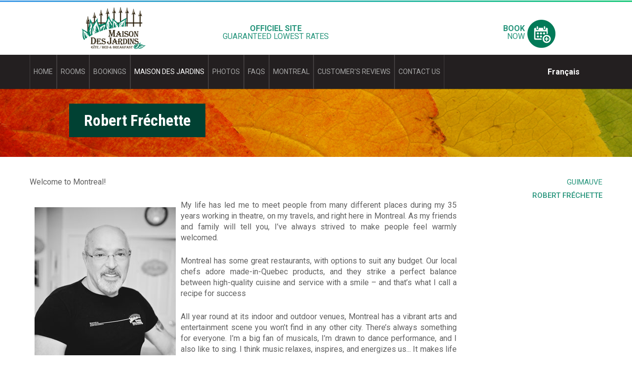

--- FILE ---
content_type: text/html; charset=utf-8
request_url: https://www.maison-desjardins.ca/en/robert-fr%C3%A9chette
body_size: 8363
content:
<!DOCTYPE html>
<!--[if lt IE 7]><html class="lt-ie9 lt-ie8 lt-ie7" lang="en" dir="ltr"><![endif]-->
<!--[if IE 7]><html class="lt-ie9 lt-ie8" lang="en" dir="ltr"><![endif]-->
<!--[if IE 8]><html class="lt-ie9" lang="en" dir="ltr"><![endif]-->
<!--[if gt IE 8]><!--><html lang="en" dir="ltr" prefix="content: http://purl.org/rss/1.0/modules/content/ dc: http://purl.org/dc/terms/ foaf: http://xmlns.com/foaf/0.1/ og: http://ogp.me/ns# rdfs: http://www.w3.org/2000/01/rdf-schema# sioc: http://rdfs.org/sioc/ns# sioct: http://rdfs.org/sioc/types# skos: http://www.w3.org/2004/02/skos/core# xsd: http://www.w3.org/2001/XMLSchema#"><!--<![endif]-->
<head>
<meta charset="utf-8" />
<meta content="IE=edge,chrome=1" http-equiv="X-UA-Compatible" />
<meta name="viewport" content="width=device-width, initial-scale=1.0, user-scalable=yes" />
<meta name="description" content="Welcome to Montreal! My life has led me to meet people from many different places during my 35 years working in theatre, on my travels, and right here in Montreal. As my friends and family will tell you, I’ve always strived to make people feel warmly welcomed. Montreal has some great restaurants, with options to suit any budget." />
<meta name="MobileOptimized" content="width" />
<meta name="HandheldFriendly" content="true" />
<meta name="apple-mobile-web-app-capable" content="yes" />
<meta name="generator" content="Drupal 7 (https://www.drupal.org)" />
<link rel="canonical" href="https://www.maison-desjardins.ca/en/robert-fr%C3%A9chette" />
<link rel="shortlink" href="https://www.maison-desjardins.ca/en/node/172" />
<title>Robert Fréchette | Maison des Jardins Bed & Breakfast</title>
<style>
@import url("https://www.maison-desjardins.ca/modules/system/system.base.css?sgex1a");
@import url("https://www.maison-desjardins.ca/modules/system/system.menus.css?sgex1a");
@import url("https://www.maison-desjardins.ca/modules/system/system.messages.css?sgex1a");
@import url("https://www.maison-desjardins.ca/modules/system/system.theme.css?sgex1a");
</style>
<style>
@import url("https://www.maison-desjardins.ca/sites/all/modules/calendar/css/calendar_multiday.css?sgex1a");
@import url("https://www.maison-desjardins.ca/modules/comment/comment.css?sgex1a");
@import url("https://www.maison-desjardins.ca/sites/all/modules/date/date_repeat_field/date_repeat_field.css?sgex1a");
@import url("https://www.maison-desjardins.ca/modules/field/theme/field.css?sgex1a");
@import url("https://www.maison-desjardins.ca/modules/node/node.css?sgex1a");
@import url("https://www.maison-desjardins.ca/modules/search/search.css?sgex1a");
@import url("https://www.maison-desjardins.ca/modules/user/user.css?sgex1a");
@import url("https://www.maison-desjardins.ca/sites/all/modules/extlink/css/extlink.css?sgex1a");
@import url("https://www.maison-desjardins.ca/profiles/multipurpose_corporate_profile/modules/contrib/views/css/views.css?sgex1a");
@import url("https://www.maison-desjardins.ca/profiles/multipurpose_corporate_profile/modules/contrib/ckeditor/css/ckeditor.css?sgex1a");
</style>
<style>
@import url("https://www.maison-desjardins.ca/sites/all/modules/colorbox/styles/default/colorbox_style.css?sgex1a");
@import url("https://www.maison-desjardins.ca/profiles/multipurpose_corporate_profile/modules/contrib/ctools/css/ctools.css?sgex1a");
@import url("https://www.maison-desjardins.ca/sites/all/libraries/responsive_navigation/responsive-nav.css?sgex1a");
@import url("https://www.maison-desjardins.ca/modules/locale/locale.css?sgex1a");
@import url("https://www.maison-desjardins.ca/profiles/multipurpose_corporate_profile/modules/contrib/addtoany/addtoany.css?sgex1a");
@import url("https://www.maison-desjardins.ca/profiles/multipurpose_corporate_profile/modules/contrib/instagram_block/css/instagram-block.css?sgex1a");
@import url("https://www.maison-desjardins.ca/profiles/multipurpose_corporate_profile/libraries/superfish/css/superfish.css?sgex1a");
@import url("https://www.maison-desjardins.ca/profiles/multipurpose_corporate_profile/libraries/superfish/css/superfish-vertical.css?sgex1a");
</style>
<style media="screen">
@import url("https://www.maison-desjardins.ca/profiles/multipurpose_corporate_profile/themes/adaptivetheme/at_core/css/at.layout.css?sgex1a");
@import url("https://www.maison-desjardins.ca/profiles/multipurpose_corporate_profile/themes/multipurpose_corporate_theme/css/global.base.css?sgex1a");
@import url("https://www.maison-desjardins.ca/profiles/multipurpose_corporate_profile/themes/multipurpose_corporate_theme/css/global.styles.css?sgex1a");
</style>
<link type="text/css" rel="stylesheet" href="https://www.maison-desjardins.ca/sites/default/files/adaptivetheme/multipurpose_corporate_theme_files/multipurpose_corporate_theme.responsive.layout.css?sgex1a" media="only screen" />
<link type="text/css" rel="stylesheet" href="https://www.maison-desjardins.ca/profiles/multipurpose_corporate_profile/themes/multipurpose_corporate_theme/css/responsive.custom.css?sgex1a" media="only screen" />
<link type="text/css" rel="stylesheet" href="https://www.maison-desjardins.ca/profiles/multipurpose_corporate_profile/themes/multipurpose_corporate_theme/css/responsive.smalltouch.portrait.css?sgex1a" media="only screen and (max-width:320px)" />
<link type="text/css" rel="stylesheet" href="https://www.maison-desjardins.ca/profiles/multipurpose_corporate_profile/themes/multipurpose_corporate_theme/css/responsive.smalltouch.landscape.css?sgex1a" media="only screen and (min-width:321px) and (max-width:580px)" />
<link type="text/css" rel="stylesheet" href="https://www.maison-desjardins.ca/profiles/multipurpose_corporate_profile/themes/multipurpose_corporate_theme/css/responsive.tablet.portrait.css?sgex1a" media="only screen and (min-width:581px) and (max-width:768px)" />
<link type="text/css" rel="stylesheet" href="https://www.maison-desjardins.ca/profiles/multipurpose_corporate_profile/themes/multipurpose_corporate_theme/css/responsive.tablet.landscape.css?sgex1a" media="only screen and (min-width:769px) and (max-width:1024px)" />
<link type="text/css" rel="stylesheet" href="https://www.maison-desjardins.ca/profiles/multipurpose_corporate_profile/themes/multipurpose_corporate_theme/css/responsive.desktop.css?sgex1a" media="only screen and (min-width:1025px)" />

<!--[if lt IE 9]>
<style media="screen">
@import url("https://www.maison-desjardins.ca/sites/default/files/adaptivetheme/multipurpose_corporate_theme_files/multipurpose_corporate_theme.lt-ie9.layout.css?sgex1a");
</style>
<![endif]-->
<script src="https://www.maison-desjardins.ca/sites/default/files/js/js_VtCGAOcGULHaDyAEyPMiBH37NHVOnbbh1gfvEKVQlFg.js"></script>
<script src="https://www.maison-desjardins.ca/sites/default/files/js/js_s7yA-hwRxnKty__ED6DuqmTMKG39xvpRyrtyCrbWH4M.js"></script>
<script src="https://www.maison-desjardins.ca/sites/default/files/js/js_yshpXVbOQfru9RZ7EES2nAbR1_NHrfqdsc8K5DZaAjo.js"></script>
<script src="https://www.maison-desjardins.ca/sites/default/files/js/js_R9UbiVw2xuTUI0GZoaqMDOdX0lrZtgX-ono8RVOUEVc.js"></script>
<script src="https://www.maison-desjardins.ca/sites/default/files/js/js_VtxO_OFf7oY4BkN_BWslqTslvPRm6p7HoTZJQw9iigQ.js"></script>
<script>window.a2a_config=window.a2a_config||{};window.da2a={done:false,html_done:false,script_ready:false,script_load:function(){var a=document.createElement('script'),s=document.getElementsByTagName('script')[0];a.type='text/javascript';a.async=true;a.src='https://static.addtoany.com/menu/page.js';s.parentNode.insertBefore(a,s);da2a.script_load=function(){};},script_onready:function(){da2a.script_ready=true;if(da2a.html_done)da2a.init();},init:function(){for(var i=0,el,target,targets=da2a.targets,length=targets.length;i<length;i++){el=document.getElementById('da2a_'+(i+1));target=targets[i];a2a_config.linkname=target.title;a2a_config.linkurl=target.url;if(el){a2a.init('page',{target:el});el.id='';}da2a.done=true;}da2a.targets=[];}};(function ($){Drupal.behaviors.addToAny = {attach: function (context, settings) {if (context !== document && window.da2a) {if(da2a.script_ready)a2a.init_all();da2a.script_load();}}}})(jQuery);a2a_config.callbacks=a2a_config.callbacks||[];a2a_config.callbacks.push({ready:da2a.script_onready});a2a_config.overlays=a2a_config.overlays||[];a2a_config.templates=a2a_config.templates||{};</script>
<script src="https://www.maison-desjardins.ca/sites/default/files/js/js_kqjSlZsUjQ_UNWIcoSn3VDpbN1I3GmCvpWmoo-KkZkU.js"></script>
<script src="https://www.maison-desjardins.ca/sites/default/files/js/js__-U2hW9RvMNCWZtZN8urzQPeVdq5CQnd610UmB9pWmU.js"></script>
<script>jQuery.extend(Drupal.settings, {"basePath":"\/","pathPrefix":"en\/","setHasJsCookie":0,"ajaxPageState":{"theme":"multipurpose_corporate_theme","theme_token":"Il4LcPqBH2MsFxitoQcPgBSKOPTv-rkj3PX-r6r4Qc8","js":{"0":1,"https:\/\/www.maison-desjardins.ca\/sites\/default\/files\/google_tag\/google_tag_manager\/google_tag.script.js":1,"profiles\/multipurpose_corporate_profile\/modules\/contrib\/jquery_update\/replace\/jquery\/1.8\/jquery.min.js":1,"misc\/jquery-extend-3.4.0.js":1,"misc\/jquery-html-prefilter-3.5.0-backport.js":1,"misc\/jquery.once.js":1,"misc\/drupal.js":1,"sites\/all\/modules\/responsive_navigation\/responsive_navigation.js":1,"misc\/form-single-submit.js":1,"profiles\/multipurpose_corporate_profile\/modules\/contrib\/admin_menu\/admin_devel\/admin_devel.js":1,"sites\/all\/libraries\/colorbox\/jquery.colorbox-min.js":1,"sites\/all\/modules\/colorbox\/js\/colorbox.js":1,"sites\/all\/modules\/colorbox\/styles\/default\/colorbox_style.js":1,"sites\/all\/libraries\/responsive_navigation\/responsive-nav.min.js":1,"sites\/all\/modules\/captcha\/captcha.js":1,"sites\/all\/modules\/extlink\/js\/extlink.js":1,"1":1,"profiles\/multipurpose_corporate_profile\/libraries\/superfish\/jquery.hoverIntent.minified.js":1,"profiles\/multipurpose_corporate_profile\/libraries\/superfish\/sfsmallscreen.js":1,"profiles\/multipurpose_corporate_profile\/libraries\/superfish\/supposition.js":1,"profiles\/multipurpose_corporate_profile\/libraries\/superfish\/superfish.js":1,"profiles\/multipurpose_corporate_profile\/libraries\/superfish\/supersubs.js":1,"profiles\/multipurpose_corporate_profile\/modules\/contrib\/superfish\/superfish.js":1,"profiles\/multipurpose_corporate_profile\/themes\/multipurpose_corporate_theme\/scripts\/jquery.matchHeight-min.js":1,"profiles\/multipurpose_corporate_profile\/themes\/multipurpose_corporate_theme\/scripts\/main.js":1,"profiles\/multipurpose_corporate_profile\/themes\/multipurpose_corporate_theme\/scripts\/padiact.js":1},"css":{"modules\/system\/system.base.css":1,"modules\/system\/system.menus.css":1,"modules\/system\/system.messages.css":1,"modules\/system\/system.theme.css":1,"sites\/all\/modules\/calendar\/css\/calendar_multiday.css":1,"modules\/comment\/comment.css":1,"sites\/all\/modules\/date\/date_repeat_field\/date_repeat_field.css":1,"modules\/field\/theme\/field.css":1,"modules\/node\/node.css":1,"modules\/search\/search.css":1,"modules\/user\/user.css":1,"sites\/all\/modules\/extlink\/css\/extlink.css":1,"profiles\/multipurpose_corporate_profile\/modules\/contrib\/views\/css\/views.css":1,"profiles\/multipurpose_corporate_profile\/modules\/contrib\/ckeditor\/css\/ckeditor.css":1,"sites\/all\/modules\/colorbox\/styles\/default\/colorbox_style.css":1,"profiles\/multipurpose_corporate_profile\/modules\/contrib\/ctools\/css\/ctools.css":1,"sites\/all\/libraries\/responsive_navigation\/responsive-nav.css":1,"modules\/locale\/locale.css":1,"profiles\/multipurpose_corporate_profile\/modules\/contrib\/addtoany\/addtoany.css":1,"profiles\/multipurpose_corporate_profile\/modules\/contrib\/instagram_block\/css\/instagram-block.css":1,"profiles\/multipurpose_corporate_profile\/libraries\/superfish\/css\/superfish.css":1,"profiles\/multipurpose_corporate_profile\/libraries\/superfish\/css\/superfish-vertical.css":1,"profiles\/multipurpose_corporate_profile\/themes\/adaptivetheme\/at_core\/css\/at.layout.css":1,"profiles\/multipurpose_corporate_profile\/themes\/multipurpose_corporate_theme\/css\/global.base.css":1,"profiles\/multipurpose_corporate_profile\/themes\/multipurpose_corporate_theme\/css\/global.styles.css":1,"profiles\/multipurpose_corporate_profile\/themes\/multipurpose_corporate_theme\/css\/font-awesome.css":1,"profiles\/multipurpose_corporate_profile\/themes\/multipurpose_corporate_theme\/css\/font-awesome.min.css":1,"public:\/\/adaptivetheme\/multipurpose_corporate_theme_files\/multipurpose_corporate_theme.responsive.layout.css":1,"profiles\/multipurpose_corporate_profile\/themes\/multipurpose_corporate_theme\/css\/responsive.custom.css":1,"profiles\/multipurpose_corporate_profile\/themes\/multipurpose_corporate_theme\/css\/responsive.smalltouch.portrait.css":1,"profiles\/multipurpose_corporate_profile\/themes\/multipurpose_corporate_theme\/css\/responsive.smalltouch.landscape.css":1,"profiles\/multipurpose_corporate_profile\/themes\/multipurpose_corporate_theme\/css\/responsive.tablet.portrait.css":1,"profiles\/multipurpose_corporate_profile\/themes\/multipurpose_corporate_theme\/css\/responsive.tablet.landscape.css":1,"profiles\/multipurpose_corporate_profile\/themes\/multipurpose_corporate_theme\/css\/responsive.desktop.css":1,"public:\/\/adaptivetheme\/multipurpose_corporate_theme_files\/multipurpose_corporate_theme.lt-ie9.layout.css":1}},"colorbox":{"transition":"elastic","speed":"350","opacity":"0.85","slideshow":false,"slideshowAuto":true,"slideshowSpeed":"2500","slideshowStart":"D\u00e9buter le diaporama","slideshowStop":"Arr\u00eater le diaporama","current":"{current} de {total}","previous":"\u00ab Pr\u00e9c\u00e9dent","next":"Suivant \u00bb","close":"Fermer","overlayClose":true,"returnFocus":true,"maxWidth":"98%","maxHeight":"98%","initialWidth":"300","initialHeight":"250","fixed":true,"scrolling":true,"mobiledetect":true,"mobiledevicewidth":"480px","file_public_path":"\/sites\/default\/files","specificPagesDefaultValue":"admin*\nimagebrowser*\nimg_assist*\nimce*\nnode\/add\/*\nnode\/*\/edit\nprint\/*\nprintpdf\/*\nsystem\/ajax\nsystem\/ajax\/*"},"responsive_navigation":{"total":"1","blocks":{"responsive_navigation_menu_1":{"responsive_navigation_animate":"true","responsive_navigation_transition":400,"responsive_navigation_label":"Menu","responsive_navigation_insert":"before","responsive_navigation_openpos":"relative","responsive_navigation_jsclass":"js"}}},"urlIsAjaxTrusted":{"\/en\/search\/node":true},"superfish":[{"id":"1","sf":{"animation":{"opacity":"show","height":"show"},"speed":"\u0027fast\u0027","autoArrows":true,"dropShadows":true,"disableHI":false},"plugins":{"smallscreen":{"mode":"window_width","addSelected":false,"menuClasses":false,"hyperlinkClasses":false,"title":"Main menu"},"supposition":true,"bgiframe":false,"supersubs":{"minWidth":"12","maxWidth":"27","extraWidth":1}}},{"id":"2","sf":{"animation":{"opacity":"show","height":"show"},"speed":"\u0027fast\u0027","autoArrows":true,"dropShadows":true,"disableHI":false},"plugins":{"smallscreen":{"mode":"window_width","addSelected":false,"menuClasses":false,"hyperlinkClasses":false,"title":"Main menu"},"supposition":true,"bgiframe":false,"supersubs":{"minWidth":"12","maxWidth":"27","extraWidth":1}}}],"extlink":{"extTarget":"_blank","extClass":0,"extLabel":"(link is external)","extImgClass":0,"extIconPlacement":"append","extSubdomains":1,"extExclude":"","extInclude":"","extCssExclude":"","extCssExplicit":"","extAlert":0,"extAlertText":"This link will take you to an external web site.","mailtoClass":0,"mailtoLabel":"(link sends e-mail)","extUseFontAwesome":false},"adaptivetheme":{"multipurpose_corporate_theme":{"layout_settings":{"bigscreen":"three-col-grail","tablet_landscape":"three-col-grail","tablet_portrait":"one-col-vert","smalltouch_landscape":"one-col-vert","smalltouch_portrait":"one-col-stack"},"media_query_settings":{"bigscreen":"only screen and (min-width:1025px)","tablet_landscape":"only screen and (min-width:769px) and (max-width:1024px)","tablet_portrait":"only screen and (min-width:581px) and (max-width:768px)","smalltouch_landscape":"only screen and (min-width:321px) and (max-width:580px)","smalltouch_portrait":"only screen and (max-width:320px)"}}}});</script>
<!--[if lt IE 9]>
<script src="https://www.maison-desjardins.ca/profiles/multipurpose_corporate_profile/themes/adaptivetheme/at_core/scripts/html5.js?sgex1a"></script>
<![endif]-->

</head>
<body class="html not-front not-logged-in one-sidebar sidebar-second page-node page-node- page-node-172 node-type-page i18n-en site-name-hidden atr-7.x-3.x atv-7.x-1.3 lang-en site-name-maison-des-jardins-bed-ampamp-breakfast section-robert-fréchette" >
  <div id="skip-link" class="nocontent">
    <a href="#main-content" class="element-invisible element-focusable">Skip to main content</a>
  </div>
  <div class="region region-page-top"><div class="region-inner clearfix"><noscript aria-hidden="true"><iframe src="https://www.googletagmanager.com/ns.html?id=GTM-T7MJ442" height="0" width="0" style="display:none;visibility:hidden"></iframe></noscript>
</div></div>  <div id="page-wrapper">
  <div id="page" class="container page">

    <!-- !Leaderboard Region -->
    
    <header id="header" class="clearfix" role="banner">

              <!-- !Branding -->
        <div id="branding" class="branding-elements clearfix">

          
                      <!-- !Site name and Slogan -->
            <div class="element-invisible h-group" id="name-and-slogan">

                              <h1 class="element-invisible" id="site-name"><a href="/en" title="Home page">Maison des Jardins Bed &amp; Breakfast</a></h1>
              
              
            </div>
          
        </div>
      
      <!-- !Header Region -->
      <div class="region region-header"><div class="region-inner clearfix"><div id="block-responsive-navigation-1" class="block block-responsive-navigation no-title odd first block-count-1 block-region-header block-1" ><div class="block-inner clearfix">  
  
  <div class="block-content content"><div id="nav" class="responsive-navigation-menu-1 navigation"><ul class="responsive-navigation responsive-navigation-main-menu" id="responsive-navigation-menu-1"><li class="menu-583 menu-path-front first odd  menu-depth-1 menu-item-583"><a href="/en" title="">Home</a></li><li class="menu-1157 menu-path-rooms-maison-desjardins  even  menu-depth-1 menu-item-1157"><a href="/en/rooms-maison-desjardins" title="">Rooms</a></li><li class="menu-1159 menu-path-sreservationquebecnet-reservation-en-ligne-gites-gite-maison-des-jardins-gite-bbhtml  odd  menu-depth-1 menu-item-1159"><a href="https://reservationquebec.net/reservation-en-ligne/gites/gite-maison-des-jardins-gite-bb.html" title="">Bookings</a></li><li class="menu-1152 menuparent  menu-path-node-170 active-trail  even  menu-depth-1 menu-item-1152"><a href="/en/maison-des-jardins">Maison Des Jardins</a><ul><li class="menu-1153 menu-path-node-171 first odd  menu-depth-2 menu-item-1153"><a href="/en/guimauve-0">Guimauve</a></li><li class="menu-1154 menu-path-node-172 active-trail  even last menu-depth-2 menu-item-1154"><a href="/en/robert-fr%C3%A9chette" class="active">Robert Fréchette</a></li></ul></li><li class="menu-435 menu-path-portfolio  odd  menu-depth-1 menu-item-435"><a href="/en/portfolio" title="">Photos</a></li><li class="menu-1955 menu-path-node-267  even  menu-depth-1 menu-item-1955"><a href="/en/nearby-maison-desjardins">FAQs</a></li><li class="menu-1161 menu-path-node-190  odd  menu-depth-1 menu-item-1161"><a href="/en/montreal-quebec">Montreal</a></li><li class="menu-1155 menuparent  menu-path-node-174  even  menu-depth-1 menu-item-1155"><a href="/en/customers-reviews">Customer&#039;s Reviews</a><ul><li class="menu-1209 menu-path-node-194 first odd  menu-depth-2 menu-item-1209"><a href="/en/spring-2023">Spring 2023</a></li><li class="menu-1538 menu-path-node-212  even last menu-depth-2 menu-item-1538"><a href="/en/summer-2023">Summer 2023</a></li></ul></li><li class="menu-706 menu-path-node-78  odd last menu-depth-1 menu-item-706"><a href="/en/contact">Contact us</a></li></ul></div>
</div>
  </div></div><div id="block-locale-language" class="block block-locale no-title even block-count-2 block-region-header block-language"  role="complementary"><div class="block-inner clearfix">  
  
  <div class="block-content content"><ul class="language-switcher-locale-url"><li class="en first active"><a href="/en/robert-fr%C3%A9chette" class="language-link active" xml:lang="en" title="Robert Fréchette">English</a></li><li class="fr last"><a href="/fr/robert-frechette" class="language-link" xml:lang="fr" title="Robert Fréchette">Français</a></li></ul></div>
  </div></div><div id="block-block-5" class="block block-block no-title odd block-count-3 block-region-header block-5" ><div class="block-inner clearfix">  
  
  <div class="block-content content"><div class="effacer"><a href="https://client.reservpro.com/fiche/montreal/montreal/gite-maison-des-jardins-gite-bb-20468?r&amp;lang=en"><img alt="Book online" src="/sites/default/files/images/portail/icon-hotel.png" style="width: 57px; height: 57px; float: right; margin-left: 5px; margin-right: 5px;" /><span class="txt"><strong>Book</strong><br />
now</span></a></div>
</div>
  </div></div><div id="block-block-6" class="block block-block no-title even block-count-4 block-region-header block-6" ><div class="block-inner clearfix">  
  
  <div class="block-content content"><p class="rtecenter"><strong>Officiel site</strong><br />
Guaranteed lowest rates<br />
 </p>
</div>
  </div></div><div id="block-delta-blocks-logo" class="block block-delta-blocks no-title odd block-count-5 block-region-header block-logo" ><div class="block-inner clearfix">  
  
  <div class="block-content content"><div class="logo-img"><a href="/en" id="logo" title="Return to the Maison des Jardins Bed &amp;amp;amp; Breakfast home page"><img typeof="foaf:Image" class="image-style-none" src="http://maison-desjardins.ca/sites/default/files/maison-desjardins-logo.png" alt="Maison des Jardins Bed &amp;amp; Breakfast" /></a></div></div>
  </div></div><nav id="block-superfish-1" class="block block-superfish no-title even block-count-6 block-region-header block-1" ><div class="block-inner clearfix">  
  
  <ul id="superfish-1" class="menu sf-menu sf-main-menu sf-horizontal sf-style-none sf-total-items-9 sf-parent-items-2 sf-single-items-7"><li id="menu-583-1" class="first odd sf-item-1 sf-depth-1 sf-no-children"><a href="/en" title="" class="sf-depth-1">Home</a></li><li id="menu-1157-1" class="middle even sf-item-2 sf-depth-1 sf-no-children"><a href="/en/rooms-maison-desjardins" title="" class="sf-depth-1">Rooms</a></li><li id="menu-1159-1" class="middle odd sf-item-3 sf-depth-1 sf-no-children"><a href="https://reservationquebec.net/reservation-en-ligne/gites/gite-maison-des-jardins-gite-bb.html" title="" class="sf-depth-1">Bookings</a></li><li id="menu-1152-1" class="active-trail middle even sf-item-4 sf-depth-1 sf-total-children-2 sf-parent-children-0 sf-single-children-2 menuparent"><a href="/en/maison-des-jardins" class="sf-depth-1 sf-depth-1 menuparent">Maison Des Jardins</a><ul><li id="menu-1153-1" class="first odd sf-item-1 sf-depth-2 sf-no-children"><a href="/en/guimauve-0" class="sf-depth-2">Guimauve</a></li><li id="menu-1154-1" class="active-trail last even sf-item-2 sf-depth-2 sf-no-children"><a href="/en/robert-fr%C3%A9chette" class="sf-depth-2 active">Robert Fréchette</a></li></ul></li><li id="menu-435-1" class="middle odd sf-item-5 sf-depth-1 sf-no-children"><a href="/en/portfolio" title="" class="sf-depth-1">Photos</a></li><li id="menu-1955-1" class="middle even sf-item-6 sf-depth-1 sf-no-children"><a href="/en/nearby-maison-desjardins" class="sf-depth-1 sf-depth-1">FAQs</a></li><li id="menu-1161-1" class="middle odd sf-item-7 sf-depth-1 sf-no-children"><a href="/en/montreal-quebec" class="sf-depth-1 sf-depth-1">Montreal</a></li><li id="menu-1155-1" class="middle even sf-item-8 sf-depth-1 sf-total-children-2 sf-parent-children-0 sf-single-children-2 menuparent"><a href="/en/customers-reviews" class="sf-depth-1 sf-depth-1 menuparent">Customer&#039;s Reviews</a><ul><li id="menu-1209-1" class="first odd sf-item-1 sf-depth-2 sf-no-children"><a href="/en/spring-2023" class="sf-depth-2">Spring 2023</a></li><li id="menu-1538-1" class="last even sf-item-2 sf-depth-2 sf-no-children"><a href="/en/summer-2023" class="sf-depth-2">Summer 2023</a></li></ul></li><li id="menu-706-1" class="last odd sf-item-9 sf-depth-1 sf-no-children"><a href="/en/contact" class="sf-depth-1 sf-depth-1">Contact us</a></li></ul>
  </div></nav><div id="block-block-23" class="block block-block no-title odd last block-count-7 block-region-header block-23" ><div class="block-inner clearfix">  
  
  <div class="block-content content"><div class="effacer"><a href="/fr">FRANÇAIS</a></div>
</div>
  </div></div></div></div>
    </header>

    <!-- !Navigation -->
            
    <!-- !Breadcrumbs -->
    
    <!-- !Messages and Help -->
        
    <!-- !Secondary Content Region -->
    <div class="region region-secondary-content"><div class="region-inner clearfix"><div id="block-delta-blocks-page-title" class="block block-delta-blocks no-title odd first last block-count-8 block-region-secondary-content block-page-title" ><div class="block-inner clearfix">  
  
  <div class="block-content content"><h1 id="page-title" class="title">Robert Fréchette</h1></div>
  </div></div></div></div>
    <div id="columns" class="columns clearfix">
      <main id="content-column" class="content-column" role="main">
        <div class="content-inner">

          <!-- !Highlighted region -->
          
          <section id="main-content">

            
            <!-- !Main Content Header -->
                          <header id="main-content-header" class="clearfix">

                
              </header>
            
            <!-- !Main Content -->
                          <div id="content" class="region">
                <div id="block-system-main" class="block block-system no-title odd first last block-count-9 block-region-content block-main" >  
  
  <article id="node-172" class="node node-page article odd node-lang-en node-full clearfix" about="/en/robert-fr%C3%A9chette" typeof="sioc:Item foaf:Document" role="article">
  
  
  
  <div class="node-content">
    <div class="field field-name-body field-type-text-with-summary field-label-hidden view-mode-full"><div class="field-items"><div class="field-item even" property="content:encoded"><p>Welcome to Montreal!</p>
<p><img alt="" src="/sites/default/files/images/pages/robert-frechette-perso-img_6111.jpg" style="margin: 15px 10px; float: left;" /></p>
<p>My life has led me to meet people from many different places during my 35 years working in theatre, on my travels, and right here in Montreal. As my friends and family will tell you, I’ve always strived to make people feel warmly welcomed.</p>
<p>Montreal has some great restaurants, with options to suit any budget. Our local chefs adore made-in-Quebec products, and they strike a perfect balance between high-quality cuisine and service with a smile – and that’s what I call a recipe for success</p>
<p>All year round at its indoor and outdoor venues, Montreal has a vibrant arts and entertainment scene you won’t find in any other city. There’s always something for everyone. I’m a big fan of musicals, I’m drawn to dance performance, and I also like to sing. I think music relaxes, inspires, and energizes us... It makes life even sweeter for me.</p>
<p>I love to travel and, because I have a passion for people, I’m always making new acquaintances. I look forward to welcoming you at our B&amp;B next time you’re in Montreal.</p>
<p>Robert<br />
Co-owner</p>
</div></div></div>  </div>

  
  
  <span property="dc:title" content="Robert Fréchette" class="rdf-meta element-hidden"></span><span property="sioc:num_replies" content="0" datatype="xsd:integer" class="rdf-meta element-hidden"></span></article>

  </div>              </div>
            
            <!-- !Feed Icons -->
            
            
          </section><!-- /end #main-content -->

          <!-- !Content Aside Region-->
          
        </div><!-- /end .content-inner -->
      </main><!-- /end #content-column -->

      <!-- !Sidebar Regions -->
                <div class="region region-sidebar-second sidebar"><div class="region-inner clearfix"><nav id="block-menu-block-2" class="block block-menu-block no-title odd first last block-count-10 block-region-sidebar-second block-2"  role="navigation"><div class="block-inner clearfix">  
  
  <div class="block-content content"><div class="menu-block-wrapper menu-block-2 menu-name-main-menu parent-mlid-0 menu-level-2">
  <ul class="menu clearfix"><li class="first leaf menu-mlid-1153 menu-depth-2 menu-item-1153"><a href="/en/guimauve-0">Guimauve</a></li><li class="last leaf active-trail active menu-mlid-1154 menu-depth-2 menu-item-1154"><a href="/en/robert-fr%C3%A9chette" class="active-trail active">Robert Fréchette</a></li></ul></div>
</div>
  </div></nav></div></div>
    </div><!-- /end #columns -->

    <!-- !Tertiary Content Region -->
    <div class="region region-tertiary-content"><div class="region-inner clearfix"><div id="block-block-1" class="block block-block block-new-corporate no-title odd first block-count-11 block-region-tertiary-content block-1" ><div class="block-inner clearfix">  
  
  <div class="block-content content"><div class="about-this-theme">Contact</div>
<p><strong>Maison Des Jardins</strong><br />
1365 Logan<br />
Montreal, Quebec H2L 1X4</p>
<p><span class="number"><a href="tel:15145987359">514 598-7359</a><br />
<a href="tel:18009751365">Toll free 1 800 975-1365</a></span></p>
<p> </p>
</div>
  </div></div><div id="block-block-8" class="block block-block no-title even block-count-12 block-region-tertiary-content block-8" ><div class="block-inner clearfix">  
  
  <div class="block-content content"><div class="about-this-theme">Follow us</div>
<p style="padding-left:10px;"><a href="https://www.facebook.com/MaisonDesJardins/" target="_blank"><img alt="Facebook Maison des Jardins" src="/sites/default/files/images/portail/facebook-la-re-source.png" style="width: 66px; height: 66px;" /></a></p>
</div>
  </div></div><section id="block-addtoany-addtoany-button" class="block block-addtoany odd block-count-13 block-region-tertiary-content block-addtoany-button" ><div class="block-inner clearfix">  
      <h2 class="block-title">Share</h2>
  
  <div class="block-content content"><span class="a2a_kit a2a_kit_size_32 a2a_target addtoany_list" id="da2a_1">
      <a class="a2a_button_facebook"></a>
<a class="a2a_button_twitter"></a>
<a class="a2a_button_google_plus"></a>
<a class="a2a_button_pinterest"></a>
      <a class="a2a_dd addtoany_share_save" href="https://www.addtoany.com/share#url=https%3A%2F%2Fwww.maison-desjardins.ca%2Fen%2Frobert-fr%25C3%25A9chette&amp;title=Robert%20Fr%C3%A9chette"></a>
      
    </span>
    <script type="text/javascript">
<!--//--><![CDATA[//><!--
if(window.da2a)da2a.script_load();
//--><!]]>
</script></div>
  </div></section><section id="block-block-16" class="block block-block even block-count-14 block-region-tertiary-content block-16" ><div class="block-inner clearfix">  
      <h2 class="block-title">ÉTABLISSEMENT D&#039;HÉBERGEMENT TOURISTIQUE </h2>
  
  <div class="block-content content"><p>TOURISME QUÉBEC</p>
<p>Numéro d'enregistrement:  220673</p>
</div>
  </div></section><section id="block-block-18" class="block block-block odd block-count-15 block-region-tertiary-content block-18" ><div class="block-inner clearfix">  
      <h2 class="block-title">TripAdvisor</h2>
  
  <div class="block-content content"><div class="TA_excellent" id="TA_excellent786">
<ul class="TA_links 1me4N1Us" id="dQVJDJi">
<li class="tnZP53wSKe" id="XUTsTf"><a href="http://www.tripadvisor.fr/" target="_blank"><img alt="TripAdvisor" class="widEXCIMG" id="CDSWIDEXCLOGO" src="http://e2.tacdn.com/img2/widget/tripadvisor_logo_115x18.gif" /></a></li>
</ul>
</div>
<script src="http://www.jscache.com/wejs?wtype=excellent&amp;uniq=786&amp;locationId=634156&amp;lang=fr&amp;display_version=2"></script></div>
  </div></section><section id="block-block-17" class="block block-block even block-count-16 block-region-tertiary-content block-17" ><div class="block-inner clearfix">  
      <h2 class="block-title">Mode de paiement</h2>
  
  <div class="block-content content"><p><strong><img alt="" src="/sites/default/files/images/portail/visa-mastercard-interac-logos_maison-desjardins.png" style="width: 183px; height: 45px;" /></strong></p>
</div>
  </div></section><section id="block-instagram-block-instagram-block" class="block block-instagram-block odd block-count-17 block-region-tertiary-content block-instagram-block" ><div class="block-inner clearfix">  
      <h2 class="block-title">Photos</h2>
  
  <div class="block-content content"></div>
  </div></section><nav id="block-superfish-2" class="block block-superfish even last block-count-18 block-region-tertiary-content block-2" ><div class="block-inner clearfix">  
      <h2 class="block-title">Navigation</h2>
  
  <div class="block-content content"><ul id="superfish-2" class="menu sf-menu sf-main-menu sf-vertical sf-style-none sf-total-items-9 sf-parent-items-0 sf-single-items-9"><li id="menu-583-2" class="first odd sf-item-1 sf-depth-1 sf-no-children"><a href="/en" title="" class="sf-depth-1">Home</a></li><li id="menu-1157-2" class="middle even sf-item-2 sf-depth-1 sf-no-children"><a href="/en/rooms-maison-desjardins" title="" class="sf-depth-1">Rooms</a></li><li id="menu-1159-2" class="middle odd sf-item-3 sf-depth-1 sf-no-children"><a href="https://reservationquebec.net/reservation-en-ligne/gites/gite-maison-des-jardins-gite-bb.html" title="" class="sf-depth-1">Bookings</a></li><li id="menu-1152-2" class="active-trail middle even sf-item-4 sf-depth-1 sf-no-children"><a href="/en/maison-des-jardins" class="sf-depth-1">Maison Des Jardins</a></li><li id="menu-435-2" class="middle odd sf-item-5 sf-depth-1 sf-no-children"><a href="/en/portfolio" title="" class="sf-depth-1">Photos</a></li><li id="menu-1955-2" class="middle even sf-item-6 sf-depth-1 sf-no-children"><a href="/en/nearby-maison-desjardins" class="sf-depth-1">FAQs</a></li><li id="menu-1161-2" class="middle odd sf-item-7 sf-depth-1 sf-no-children"><a href="/en/montreal-quebec" class="sf-depth-1">Montreal</a></li><li id="menu-1155-2" class="middle even sf-item-8 sf-depth-1 sf-no-children"><a href="/en/customers-reviews" class="sf-depth-1">Customer&#039;s Reviews</a></li><li id="menu-706-2" class="last odd sf-item-9 sf-depth-1 sf-no-children"><a href="/en/contact" class="sf-depth-1">Contact us</a></li></ul></div>
  </div></nav></div></div>
    <!-- !Footer -->
          <footer id="footer" class="clearfix" role="contentinfo">
        <div class="copyright">
          <div class="copyright-container">
            
          </div>
        </div>
        <div class="region region-footer"><div class="region-inner clearfix"><div id="block-block-20" class="block block-block no-title odd first last block-count-19 block-region-footer block-20" ><div class="block-inner clearfix">  
  
  <div class="block-content content"><div class="left">All rights reserved © <?php echo date('Y') ?> | Maison Des Jardins | <a href="/privacy-policies">Privacy policies</a> | <a href="/fr">FRANÇAIS</a></div>

<div class="right">Design and hosting <a href="http://www.clinfo.com" target="_blank">CLiNFO </a></div>

<div class="right">&nbsp;</div>

<div class="right">&nbsp;</div></div>
  </div></div></div></div>                
      </footer>
    
  </div>
</div>
  <script>da2a.targets=[
{title:"Robert Fr\u00e9chette",url:"https:\/\/www.maison-desjardins.ca\/en\/robert-fr%C3%A9chette"}];
da2a.html_done=true;if(da2a.script_ready&&!da2a.done)da2a.init();da2a.script_load();</script>
</body>
</html>


--- FILE ---
content_type: text/css
request_url: https://www.maison-desjardins.ca/profiles/multipurpose_corporate_profile/themes/multipurpose_corporate_theme/css/responsive.custom.css?sgex1a
body_size: 2687
content:
/*
 * responsive.custom.css is for custom media queries that are not set via the
 * theme settings, such as cascading media queries.
 *
 * By default all the other responsive stylesheets used in Adaptivetheme use a
 * "stacking method", however cascading media queries use a waterfall method so
 * you can leverage the cascade and inheritance for all browsers that support
 * media queries.
 *
 * @SEE http://zomigi.com/blog/essential-considerations-for-crafting-quality-media-queries/#mq-overlap-stack
 *
 * NOTE: this file loads by default, to disable go to your theme settings and
 * look under the "CSS" settings tab.
 */

/*
 * Really small screens and up
 */
/* @media only screen and (min-width: 220px) {} */

/*
 * Smalltouch sizes and up
 */
/* @media only screen and (min-width: 320px) {} */

/*
 * Smalltouch sizes and down
 */
@media only screen and (max-width: 480px) {
  /* 
   * Float Region Blocks - custom media query CSS example:
   * 
   * Float regions blocks is an Extension you can enable in the appearance
   * settings for your theme. This feature allows you to automatically float
   * blocks in regions, you can switch it on and off depending on your
   * requirements. For design purposes you many want to remove the floats for
   * devices where the entire theme is just one column - for example small
   * mobile phones. The following CSS is inside the custom media query:
   *
   *   @media only screen and (max-width: 480px){}
   *
   * This will target devices with a maximum width of 480px - most small phones.
   * In these smaller screen sizes we can remove the float and widths so all
   * blocks stack instead of displaying horizonally. The selector used is an
   * "attribute selector" which will match on any float block class. Use your
   * inspector or Firebug to get the classes from the page output if you need
   * more granular control over block alignment and stacking.
   */
  .region[class*="float-blocks"] .block {
    float: none;
    width: 100%;
  }
}

/*
 * Tablet sizes and up
 */
/*@media only screen and (min-width: 768px) {
  
}*/

/*
 * Desktops/laptops and up
 */
/* @media only screen and (min-width: 1025px) {} */

@media (min-width: 768px) {
  .section-contact-us.not-logged-in #block-system-main {
    margin-top: -55px;
  }
  /* Chambres */
  /*article.node-chambre.odd .field-name-body {
	font-size:12px;
}
article.node-chambre.even .field-name-body {
	font-size:12px;
}
article.node-chambre .field-name-field-r-servation a {
	margin-top:0;*/
}
/* Chambres */
}

@media (max-width: 1200px) {

  /* Footer BEGIN */
  .region-tertiary-content .block-instagram-block .content {
    margin-left: -10px;
    margin-right: -10px;
  }
  .region-tertiary-content .block-instagram-block .content a {
    margin: 0 10px 15px;
  }
  .region-tertiary-content .block-instagram-block img {
    width: 100px !important;
    height: 100px !important;
  }
  /* Footer END */
  /* Main slider BEGIN */
  .view-main-slider .owl-controls .owl-buttons div {
    top: 50%;
  }
  /* Main slider BEGIN */
}

@media (max-width: 1024px) {
  /* Header BEGIN */
  #menu-bar nav,
  #primary-menu-bar nav {
    border-top: 1px solid #e8e8e8;
    padding: 0;
  }
  #primary-menu-bar nav > .menu,
  #menu-bar nav > .menu {
    float: none;
    margin: 0;
  }
  #primary-menu-bar .menu .menu, 
  #menu-bar .menu .menu {
    display: block;
    position: static;
    box-shadow: none;
    border-left: 1px solid #E8E8E8;
    border-bottom: 1px solid #E8E8E8;
  }
  #primary-menu-bar .menu .menu .menu, 
  #menu-bar .menu .menu .menu {
    border-bottom: none;
  }
  #primary-menu-bar > nav > .menu > li,
  #menu-bar .menu-depth-1 {
    float: none;
  }
  #primary-menu-bar .menu a,
  #menu-bar .menu a {
    border-left: none;
    border-right: none;
    padding: 15px 20px !important;
    text-transform: uppercase;
    border-bottom: 1px solid #e8e8e8;
  }
  #primary-menu-bar .menu li:last-child a,
  #menu-bar .menu li:last-child a {
    border-bottom: none;
  }
  #primary-menu-bar .menu .menu li,
  #menu-bar .menu .menu li {
    padding-left: 30px;
  }
  #primary-menu-bar > nav > .menu > li > a:hover,
  #menu-bar .menu-depth-1 > a:hover,
  #primary-menu-bar > nav > .menu > li > a.active,
  #menu-bar .menu-depth-1 > a.active,
  #primary-menu-bar .menu .menu a:hover,
  #menu-bar .menu .menu a:hover {
    background: #000;
    color: #fff;
  }


  #block-superfish-1 {
    display: none;
  }
  #main-nav-check:checked + #menu, 
  #menu .sub-nav-check:checked + .sub-nav, 
  #main-nav-check:checked ~ .l-responsive-page-container, 
  #main-nav-check:checked + #menu:only-of-type + .l-responsive-page-container, 
  #main-nav-check:checked + #menu:nth-child(n) + .l-responsive-page-container {
    -webkit-transform: translate(100%, 0);
        -ms-transform: translate(100%, 0);
            transform: translate(100%, 0);
  }
  #menu.responsive-menu-block,
  #menu.responsive-menu-block .sub-nav {
    width: 100%;
    left: -100%;
    background: #fff;
    border-right: 1px solid #e8e8e8;
  }
  #menu label {
    color: #000;
  }
  #menu label:hover {
    color: #27957c;
  }
  #menu ul {
    background: #fff;
    border-top: 1px solid #e8e8e8;
  }
  #menu li {
    border-bottom: 1px solid #e8e8e8;
  }
  #menu li a {
    line-height: 1;
    font-size: 13px;
    padding: 15px 20px;
    color: #a6a6a6;
    text-transform: uppercase;
  }
  #menu li a.active {
    color: #000;
  }
  #menu li a:hover {
    background: #000;
    color: #fff;
  }
  #menu .toggle-sub {
    font-size: 16px !important;
    line-height: 43px !important;
    width: 2.5em;
    background: #fff;
    color: #000;
    border: 1px solid #e8e8e8;
  }
  #menu .sub-heading {
    color: #fff;
    background: #000;
    text-transform: uppercase;
    border-top: 1px solid #e8e8e8;
  }
  #menu .sub-heading:before {
    content: none;
  }
  /* Header END */

  /* Front page BEGIN */
  .view-secondary-slider .views-field-field-image {
    display: none;
  }
  .view-secondary-slider .views-field-title,
  .view-secondary-slider .views-field-body,
  .view-secondary-slider .views-field-title-1 {
    width: auto;
    margin-right: auto;
  }
  .owl-page {
    pointer-events: none;
    cursor: default;
  }
  .main-slider-title {
    margin-bottom: 10px;
  }
  .check-list li + li {
    margin-top: 15px;
  }
  .view-main-slider {
    height: 300px;
  }
  .view-main-slider .views-field-field-background-image img {
    width: auto;
    max-width: none;
    min-width: 100%;
    height: 100%;
  }
  .views-field-field-clients-image {
    width: 120px;
    margin: 0 auto;
  }
  /* Front page END */

  /* Portfolio BEGIN */
  .page-portfolio-column-four .view-portfolio > .view-content > .views-row {
    width: 33%;
  }
  /* Portfolio END */
}

@media only screen and (max-width: 767px) {
  /* Common styles BEGIN */
  .block-title {
    margin-bottom: 10px;
  }
  .main-slider-image {
    display: none;
  }
  #content p {
    margin-bottom: 8px;
  }
  #disqus_thread {
    margin-bottom: 15px;
  }
  .item-list .pager {
    text-align: center;
  }
  #main-content {
    padding: 0 10px;
  }
  body.front #main-content {
    padding: 0;
  }
  /* Common styles END */

  
  .sidebar .form-text {
    width: auto;
  }
  /* Drupal standart blocks END */

  /* Front page BEGIN */

  .main-slider-content-wrapper {
    padding: 30px 0;
  }
  .main-slider-text-wrapper {
    float: none;
    width: 100%;
    padding: 0;
  }
  .main-slider-body {
    padding: 0 15px;
  }
  .view-main-slider .views-field-field-background-image {
    height: 100%;
  }
  .main-slider-text-wrapper {
    text-align: left;
  }
  .main-slider-body {
    text-align: left;
	font-size: 16px;
  }
  .main-slider-title {
    font-size: 20px;
    text-align: left;
	max-width: 90%;
  }
  .view-main-slider .owl-controls .owl-buttons div {
    top: 50%;
  }
  .owl-theme .owl-controls .owl-buttons div {
    margin: 0;
  }
  .view-secondary-slider .owl-carousel {
    padding: 40px 50px;
  }
  .view-secondary-slider .views-field-title {
    margin-top: 0;
  }
  .block-recent-news-block .views-field-field-news-image {
    width: auto;
    margin-right: 0;
    margin-bottom: 20px;
    float: none;
  }
  .block-our-mission {
    padding: 25px 10px;
  }
  .block-our-mission p {
    margin-bottom: 10px;
  }
  .block-our-amazing-team-block {
    padding: 30px 0 10px;
  }
  .views-field-field-clients-image {
    width: 95px;
  }
  .block-social-icons {
    text-align: left;
  }
  /* Front page END */

  /* Sidebar BEGIN */
  .sidebar .view-popular-tags .views-row {
    display: inline-block;
  }
  .sidebar .view-popular-tags a {
    margin-right: 5px;
  }
  #block-menu-block-2 .menu {
    text-align: left;
  }
  /* Sidebar BEGIN */

  /* About us BEGIN */
  .about-us-img {
    width: auto;
    float: none;
    margin-right: 0;
    margin-bottom: 20px;
  }
  .section-about-us .view-our-amazing-team .views-row {
    width: 45%;
  }
  .view-our-amazing-team .views-field-title {
    margin: 10px 0;
  }
  #node-3 {
    margin-bottom: 20px;
  }
  /* About us END */

  /* Portfolio BEGIN */
  .page-portfolio-column-three .view-portfolio > .view-content > .views-row,
  .page-portfolio-column-four .view-portfolio > .view-content > .views-row {
    width: 49.6%;
  }
  /* Portfolio END */

  /* Contact us BEGIN */
  body.section-contact-us #content > * {
    width: 100%;
    display: block;
  }
  body.section-contact-us #content > * > * {
    max-width: none;
  }
  body.section-contact-us .colorized-gmap-common {
    height: 300px;
  }
  /* Contact us END */
}
@media only screen and (max-width: 600px) {
  /* Common styles BEGIN */
  #block-delta-blocks-page-title {
    padding-left: 0;
    padding-right: 0;
  }
  .item-list .pager {
    padding-top: 30px;
  }
  /* Common styles END */

  /* Footer BEGIN */
  .region-tertiary-content .block {
    width: 100%;
    padding: 0 10px;
    margin-bottom: 40px;
  }
  .block-instagram-block .content {
    margin-left: -5px;
    margin-right: -5px;
  }
  .block-instagram-block .content a {
    margin: 0 5px 10px;
  }
  .region-tertiary-content .block-instagram-block img {
    width: 70px !important;
    height: 70px !important;
  }
  .region-tertiary-content .block-instagram-block .content a {
    margin: 0 5px 10px;
  }
  /* Footer END */

  /* Front page BEGIN */
  .view-our-amazing-team .views-row {
    display: block;
    width: 100%;
    margin-left: 0;
    margin-right: 0;
  }
  .view-dignities .views-row {
    float: none;
    width: 100%;
    text-align: center; 
  }
  .main-slider-title {
    padding: 15px;
    font-size: 24px;
  }
  /* Front page END */

  /* About us BEGIN */
  .section-about-us .view-our-amazing-team .views-row {
    width: 100%;
  }
  /* About us END */

  /* Blog BEGIN */
  .view-blog .views-field-field-blog-image,
  .view-blog .views-field-nothing {
    width: auto;
    float: none;
    margin: 0;
  }
  .view-blog .views-field-field-blog-image {
    margin-bottom: 15px;
  }
  .view-blog .views-row {
    padding: 15px 0 30px;
  }
  /* Blog END */

  /* Portfolio BEGIN */
  .view-portfolio > .view-content {
    margin-left: -5px;
    margin-right: -5px;
  }
  .view-portfolio > .view-content > .views-row {
    padding: 0 5px;
  }
  /* Portfolio END */
}

@media (max-width: 579px) {
  #primary-menu-bar .menu a,
  #menu-bar .menu a,
  #superfish-1 .active-trail > a {
    padding-left: 10px !important;
    padding-right: 10px !important;
  }
}

@media (max-width: 480px) {
  /* Portfolio BEGIN */
  .view-portfolio > .view-content > .views-row,
  .page-portfolio-column-three .view-portfolio > .view-content > .views-row,
  .page-portfolio-column-four .view-portfolio > .view-content > .views-row {
    width: 100%;
    float: none;
    display: block;
  }
  /* Portfolio END */

  /* Contact us BEGIN */
  body.section-contact-us .colorized-gmap-common {
    height: 250px;
  }
  /* Contact us END */

}

--- FILE ---
content_type: text/css
request_url: https://www.maison-desjardins.ca/profiles/multipurpose_corporate_profile/themes/multipurpose_corporate_theme/css/responsive.desktop.css?sgex1a
body_size: 479
content:
/*
 *   Important Information about this CSS File
 *
 * - Do not delete or rename this file, if you do not use it leave it blank (delete
 *   everything) and the file will be skipped when you enable Production Mode in
 *   the Global theme settings.
 *
 * - Read the _README file in this directory, it contains useful help and other information.
 */

/* Header BEGIN */
/* Navigation */
#menu.responsive-menu-block,
#block-block-11, #block-responsive-navigation-1 {
  display: none;
}

#block-superfish-1 {
    float: none;
    clear: both;
    margin: 0;
}
#superfish-1 li.sf-depth-1 {
  border-left: 1px solid #403c3d;
  border-right: 1px solid #403c3d;
  background: #231f20;
}
#superfish-1 li#menu-589-1.sf-depth-1,#superfish-1 li#menu-705-1.sf-depth-1  {
  background: #818286;

}
#superfish-1 li#menu-589-1.sf-depth-1 a, #superfish-1 li#menu-705-1.sf-depth-1 a {
  color: #fff;
}
#superfish-1 li#menu-589-1.sf-depth-1 ul a, #superfish-1 li#menu-432-1.sf-depth-1 ul a{
  color: #231f20;
}
#superfish-1 li#menu-589-1.sf-depth-1 ul a:hover, #superfish-1 li#menu-432-1.sf-depth-1 ul a:hover{
  color: #fff;
}
#superfish-1 li.sf-depth-1:hover,
#superfish-1 li#menu-589-1.sf-depth-1:hover {
  border-left-color: #716c6d;
  border-right-color: #716c6d;
  background: #27957c;
}
#superfish-1 .sf-depth-1 > a {
  text-transform: uppercase;
  padding: 27px 7px 28px;
}
#superfish-1 li#menu-589-1.sf-depth-1 > a:hover,
#superfish-1 li#menu-589-1.sf-depth-1.active-trail > a,
#superfish-1 .sf-depth-1 > a:hover,
#superfish-1 .sf-depth-1.active-trail > a{
  color: #fff;
}
#superfish-1 .sf-depth-1 > ul {
  position: absolute;
  padding: 10px 0 !important;
  width: auto !important;
  right: 0 !important;
  background: #fff;
  top: 80px;
  min-width: 190px;
  border-radius: 0;
  -webkit-box-shadow: inset 0px 0px 0px 1px rgba(232,232,232,1);
  -moz-box-shadow: inset 0px 0px 0px 1px rgba(232,232,232,1);
  box-shadow: inset 0px 0px 0px 1px rgba(232,232,232,1);
}
#superfish-1 .sf-depth-2 > a {
  padding: 10px 20px;
}
#superfish-1 .sf-depth-2 > a:hover {
  background: #27957c;
  color: #fff;
}
.btn-mobile-menu {
  display: none;
}
/* Header END */
#block-block-22,
#block-block-23 {
	display: none;
}

--- FILE ---
content_type: text/css
request_url: https://www.maison-desjardins.ca/sites/all/libraries/responsive_navigation/responsive-nav.css?sgex1a
body_size: 265
content:
/*! responsive-nav.js 1.0.39 by @viljamis */

.nav-collapse ul {
  margin: 0;
  padding: 25px;
  width: 100%;
  display: block;
  list-style: none;
  background: #32394a;
}

.nav-collapse li {
  width: 100%;
  display: block;
  padding: 5px 0;
}
.nav-collapse li a {
  text-align: right;
  color: #fff;
  font-size: 18px;
  line-height: 36px;
  text-shadow: 0 1px 0 rgba(0, 0, 0, .6);
  font-family: Helvetica, sans-serif;
}

.js .nav-collapse {
  clip: rect(0 0 0 0);
  max-height: 0;
  position: absolute;
  display: block;
  overflow: hidden;
  zoom: 1;
}

.nav-collapse.opened {
  max-height: 9999px;
  height: 500px;
    -webkit-transition: none 0.2s linear;
  -moz-transition: none 0.2s linear;
  -ms-transition: none 0.2s linear;
  -o-transition: none 0.2s linear;
  transition: none 0.2s linear;
  -webkit-transition-property: top, right, bottom, left, border;
  -moz-transition-property: top, right, bottom, left, border;
  -ms-transition-property: top, right, bottom, left, border;
  -o-transition-property: top, right, bottom, left, border;
  transition-property: top, right, bottom, left, border;
}


.nav-toggle {
  -webkit-tap-highlight-color: rgba(0,0,0,0);
  -webkit-touch-callout: none;
  -webkit-user-select: none;
  -moz-user-select: none;
  -ms-user-select: none;
  -o-user-select: none;
  user-select: none;
  width: 100px;
  height: 100px;
}

@media screen and (min-width: 1100px) {
  .js .nav-collapse {
    position: relative;
  }
  .js .nav-collapse.closed {
    max-height: none;
  }
  .nav-toggle {
    display: none;
  }
}


--- FILE ---
content_type: text/css
request_url: https://www.maison-desjardins.ca/profiles/multipurpose_corporate_profile/themes/multipurpose_corporate_theme/css/global.styles.css?sgex1a
body_size: 8670
content:
/*----- =Slice BEGIN -----*/

@import url(//fonts.googleapis.com/css?family=Roboto:400,500,700);
@import url(//fonts.googleapis.com/css?family=Roboto+Condensed:400,700);
@import url(//maxcdn.bootstrapcdn.com/font-awesome/4.3.0/css/font-awesome.min.css);
@import url(animate.css);
@import url(grid.css);


/* =Common styles BEGIN */
*,
*:before,
*:after {
  box-sizing: border-box;
}
.view-content:before,
.views-row:before,
#header:before,
.main-slider-content-wrapper:before,
#primary-menu-bar:before,
#menu-bar:before,
.region:before {
  display: table;
  content: " ";
}
.view-content:after,
.views-row:after,
#header:after,
.main-slider-content-wrapper:after,
#primary-menu-bar:after,
#menu-bar:after,
.region:after {
  display: table;
  content: " ";
  clear: both;
}
a,
input,
textarea,
.owl-buttons div,
.owl-page,
.owl-page span,
.view-secondary-slider .owl-buttons div:before,
.block-instagram-block .content a:before,
.portfolio-image a:before {
  transition: all 0.3s ease;
}
.contextual-links-wrapper a {
  transition: none;
}
html,
body {
  height: auto;
}
html {
  background: #fff;
}
body {
  overflow: hidden;
  min-width: 320px;
  font-family: "Roboto", sans-serif;
  color: #606060;
  font-size: 16px;
  line-height: 1.375;
}
img,
input,
textarea {
  max-width: 100%;
}
textarea {
  min-height: 110px;
}
img {
  max-height: 100%;
}
.block-colorized-gmap img {
  max-height: none;
  max-width: none;
}
p:last-child {
  margin-bottom: 0;
}
h1, .h1, h2, h3, h4, h5, h6,
h1 a, .h1 a, h2 a, h3 a, h4 a, h5 a, h6 a,
.views-field-title, .views-field-title a,
.node-title, .node-title a {
  line-height: 1.2;
  color: #014133;
  margin: 0 0 10px;
}
h1, .h1, h2, h3, h4, h5, h6,
h1 a, .h1 a, h2 a, h3 a, h4 a,
.views-field-title, .views-field-title a,
.node-title, .node-title a {
  font-weight: 700;
}
h1 a:hover, .h1 a:hover, h2 a:hover, h3 a:hover, h4 a:hover, h5 a:hover, h6 a:hover,
.views-field-title a:hover,
.node-title a:hover {
  color: #27957c;
  text-decoration: none;
}
h1, .h1 {
  font-family: 'Roboto Condensed', sans-serif;
  font-size: 32px;
  font-weight: 700;
}
h2 {
  font-family: 'Roboto', sans-serif;
  font-size: 18px;
}
h3 {
  font-size: 16px;
}
h4 {
  font-size: 15px;
}
h5 {
  font-size: 14px;
  font-weight: 400;
}
body.front h2,
.block-our-amazing-team-block-1 .block-title {
  font-size: 32px;
}
a {
  text-decoration: none;
  color: #27957c;
}
#block-menu-block-2 ul li a{
  color: #27957c !important;
  margin-bottom: 10px !important;
  font-size: 15px !important;
}
#block-menu-block-2 ul li a:hover {
  text-decoration: underline;
}
a:hover {
  text-decoration: underline;
}
pre.code,
code {
  color: #606060;
  font-family: 'Courier New', monospace;
}
pre.code {
  background-color: #e8e8e8;
  padding: 10px;
  border-left: 10px solid #1ec97b;
}
mark {
  display: inline-block;
  padding: 1px;
  background: #1ec97b;
  color: #fff;
}
blockquote {
  position: relative;
  margin: 0;
  padding: 20px 0 5px 60px;
  min-height: 40px;
  font-style: italic;
}
blockquote:before {
  font-family: 'FontAwesome';
  line-height: 1;
  font-size: 36px;
  content: '\f10d';
  color: #014133;
  position: absolute;
  left: 0;
  top: 5px;
}
#content ul,
.sidebar ul,
#content ul li,
.sidebar ul li,
#columns ul li.leaf,
#columns ul li.collapsed,
#block-system-user-menu .menu,
#block-system-user-menu .menu li {
  margin: 0;
  padding: 0;
}
#content ol,
.sidebar ol {
  padding-left: 25px;
}
#content ol li,
.sidebar ol li,
#columns ol li.leaf,
#columns ol li.collapsed {
  padding-left: 5px;
}
#content ul,
.sidebar ul,
#content ul li,
.sidebar ul li,
#columns ul li.leaf,
#columns ul li.collapsed,
#block-system-user-menu .menu,
#block-system-user-menu .menu li {
  list-style: none;
}
#columns ul,
#columns ol,
#block-system-user-menu .menu {
  margin: 15px 0;
}
#content ul li,
.sidebar ul li,
#columns ul li.leaf,
#columns ul li.collapsed {
  position: relative;
  padding-left: 30px;
  margin-bottom: 5px;
}
#columns ul li:before,
.sidebar ul li:before {
  font-family: 'FontAwesome';
  content: '\f0da';
  color: #27957c;
  font-size: 20px;
  position: absolute;
  left: 10px;
  top: 1px;
}
.menu li,
.item-list ul li,
.links li,
.menu li.leaf,
.menu li.collapsed {
  padding-left: 0;
  margin-left: 0;
}
#columns .menu li:before,
#columns .item-list li:before,
#columns .links li:before,
#columns .contextual-links-wrapper li:before,
#columns .tabs li:before,
#page .field-name-field-portfolio-terms ul li:before {
  content: none;
}
#page .contextual-links,
#page .contextual-links li {
  margin: 0;
}
#page .contextual-links {
  padding: 0.25em 0;
}
#page .contextual-links li {
  padding: 0;
}
.links a:hover,
.node-author a:hover {
  text-decoration: underline;
}
#content p {
  margin-top: 0;
  margin-bottom: 25px;
}
.grippie {
  display: none !important;
}
#branding,
.region-inner,
body.front .view-content,
body.front .block-title,
.block-our-amazing-team-block-1 .block-title,
.view-header,
.copyright-container,
.view-main-slider .views-field-nothing,
#columns,
#menu-bar nav,
#primary-menu-bar nav,
#secondary-menu-bar {
  max-width: 1180px;
  padding: 0 10px;
  margin-right: auto;
  margin-left: auto;
}
body.front #columns {
  max-width: none;
  padding: 0;
}
body.front .view-content .view-content {
  padding-left: 0;
  padding-right: 0;
}
.sidebar .region-inner,
.not-front #columns .content-inner {
  padding: 0 10px;
}
#main-content {
  margin: 0;
}
#page.container {
  max-width: none;
}
.block-title,
.field-label-above .field-label {
  font-family: 'Roboto Condensed', sans-serif;
  line-height: 1.2;
  margin-top: 0;
}
body.front .block-title {
  text-align: center;
}
.front .view-header {
  color: #606060;
  text-align: center;
  max-width: 400px;
  margin-bottom: 40px;
}
.views-field-title a,
.section-tags .node-title a {
  color: #000;
  text-decoration: none;
}
.views-field-title a:hover,
.section-tags .node-title a:hover {
  color: #27957c;
}
#page-wrapper table p {
  margin: 0;
}
#page-wrapper table,
#page-wrapper table .views-field-title {
  color: #606060;
}
#page-wrapper table {
  margin-bottom: 60px;
  width: 100%;
  border: none;
}
.html #page-wrapper table th {
  font-weight: 400;
  color: #000;
}
th, td {
  border: 1px solid #c6c6c6;
  padding: 10px;
}
th {
  padding-top: 15px;
  padding-bottom: 15px
}
tr,
tr.even, 
tr.odd {
  padding: 0;
  border: none;
}
tr.even {
  background-color: #fff;
}
tr.odd {
  background-color: #e8e8e8;
}
table.ver-1 td,
table.ver-1 th {
  border: none;
}
table.ver-1 tr {
  border-bottom: 1px solid #c6c6c6;
}
.form-item {
  margin: 0 0 20px;
}
.container-inline .form-item {
  display: inline-block;
}
input,
textarea {
  border: 1px solid #c6c6c6;
  border-radius: 3px;
  box-sizing: border-box !important;
}
input {
  padding: 0 5px;
  height: 32px;
}
textarea {
  resize: vertical;
  padding: 5px;
}
label {
  font-weight: 400;
  margin-bottom: 3px;
}
.item-list .pager {
  text-align: right;
  padding-top: 50px;
}
.item-list .pager li,
.view-portfolio-terms a {
  display: inline-block;
  margin: 0 10px 10px 0;
  padding: 0;
}
.view-portfolio-terms a {
  margin-right: 7px;
}
#page .item-list .pager li {
  padding-left: 0;
  margin-left: 10px;
  margin-bottom: 10px;
}
#page .field-name-field-portfolio-terms ul,
#page .field-name-field-portfolio-terms ul li {
  list-style: none;
}
#page .field-name-field-portfolio-terms ul li {
  margin: 0;
  padding: 0 0;
}
#page .item-list .pager li:last-of-type {
  margin-right: 0;
}
#page .item-list .pager a,
#page .item-list .pager .pager-current,
#page .view-portfolio-terms a {
  display: inline-block;
  padding: 5px 10px;
  color: #606060;
  border: 1px solid #014133;
  border-radius: 3px;
  text-decoration: none;
}
#page .item-list .pager .pager-current,
#page .view-portfolio-terms a.active,
#page .item-list .pager a:hover,
#page .view-portfolio-terms a:hover {
  background: #27957c;
  border-color: #014133;
  color: #fff;
}
#page .item-list .pager .pager-current {
  cursor: default;
  font-weight: 400;
}
.region-secondary-content {
  background: url(images/bg-page-title.png) no-repeat 50% 50%;
  background-size: cover;
}
#block-delta-blocks-page-title {
  padding: 30px 80px;
}
#block-delta-blocks-page-title #page-title {
  display: inline-block;
  padding: 15px 30px;
  background-color: #014133;
  color: #fff;
}
.sidebar .block {
  margin-bottom: 30px;
}
/* Info items */
.views-field-created,
.views-field-disqus-comment-count,
.views-field-disqus-comment-count a,
.data,
.comments,
.comments a,
.datetime,
.author-datetime {
  display: inline-block;
}
.views-field-created,
.views-field-disqus-comment-count,
.data,
.comments,
.datetime,
#page-wrapper .author-datetime {
  margin-bottom: 20px;
}
.views-field-created,
.data,
.comments,
.datetime,
.author-datetime,
.views-field-disqus-comment-count a {
  padding-left: 23px;
}
.views-field-created,
.views-field-disqus-comment-count a,
.data,
.comments,
.comments a,
.datetime,
.submitted,
.author-datetime,
.author-datetime a {
  font-size: 12px;
  line-height: 20px;
  color: #777676;
  position: relative;
  text-decoration: none;
}
.author-datetime a:hover {
  color: #27957c;
}
.views-field-disqus-comment-count a:hover,
.comments a:hover {
  color: #27957c;
}
.views-field-created,
.data,
.datetime,
.author-datetime {
  margin-right: 25px;
}
.views-field-created:before,
.view-recent-news .views-field-disqus-comment-count a:before,
.data:before,
.comments:before,
.datetime:before,
.author-datetime:before {
  font-size: 18px;
  line-height: 1;
  font-family: 'FontAwesome';
  position: absolute;
  left: 0;
}
.views-field-created:before,
.data:before,
.datetime:before {
  content: '\f133';
}
.view-recent-news .views-field-disqus-comment-count a:before,
.comments:before {
  content: '\f0e5';
}
.author-datetime:before {
  content: '\f007';
}
#tasks {
  margin-bottom: 15px;
}

/* Buttons */
.btn,
input[type="submit"],
.view-dignities .view-footer a,
.view-our-amazing-team .views-field-nothing a {
  display: inline-block;
  text-transform: capitalize;
  height: 42px;
  padding: 9px 30px;
  background: #27957c;
  border: 1px solid #014133;
  border-radius: 4px;
  color: #fff;
  font-size: 16px;
  font-weight: 700;
  text-decoration: none;
  text-shadow: 1px 1px 0 rgba(0, 0, 0, 0.45);
}
.btn:hover,
.view-dignities .view-footer a:hover,
.view-our-amazing-team .views-field-nothing a:hover,
.porfolio-image-content-link a:hover,
.view-portfolio-terms a:hover {
  text-decoration: none;
}
.btn + .btn,
input[type="submit"] + input[type="submit"],
.view-dignities .view-footer a +  a,
.view-our-amazing-team .views-field-nothing a + a {
  margin-left: 20px;.
}
input[type="submit"] {
  padding: 8px 20px;
}
.btn:hover,
input[type="submit"]:hover,
.view-dignities .view-footer a:hover,
.view-our-amazing-team .views-field-nothing a:hover {
  background-color: #11a360;
}
.block-superfish select,
#primary-menu-bar select,
#menu-bar select {
  display: none;
}
.node-readmore a,
.comment-comments a,
.comment-add a {
  position: relative;
}
.node-readmore a,
.comment-comments a,
.comment-add a {
  color: #a6a6a6;
}
.node-readmore a:hover,
.comment-comments a:hover,
.comment-add a:hover {
  color: #27957c;
  text-decoration: none;
}
.node-readmore a:before,
.comment-comments a:before,
.comment-add a:before {
  font-family: 'FontAwesome';
  position: absolute;
  left: 0;
}
.node-readmore a {
  padding-left: 13px;
}
.node-readmore a:before {
  content: '\f101';
}
.comment-comments a {
  padding-left: 19px;
}
.comment-comments a:before {
  content: '\f0e5';
}
.comment-add a {
  padding-left: 17px;
}
.comment-add a:before {
  content: '\f055';
}
/* Share buttons */
.a2a_kit a {
  margin-bottom: 8px;
}
ul.primary {
  white-space: normal;
}
.owl-theme .owl-controls .owl-buttons div:hover {
  opacity: 1;
}
/* =Common styles END */

/* Drupal standart blocks BEGIN */
#columns {
  padding: 40px 0;
}
body.front #columns {
  padding: 0;
}
#logo,
#name-and-slogan {
  float: left;
}
#name-and-slogan #site-name {

}
#block-system-user-menu {
  float: right;
}
.feed-icon {
  display: inline-block;
  margin: 15px 5px;
}
#block-node-recent table {
  margin-bottom: 20px;
}
#block-node-recent tr.odd,
#block-node-recent tr.even {
  background: none;
}
#block-node-recent th,
#block-node-recent td,
#block-node-recent tbody {
  border: none;
}
.block-search .form-item {
  margin-bottom: 10px;
}
.node-article {
  margin-bottom: 20px;
}
#block-system-powered-by {
  padding: 30px 0;
}
#comments,
.comment-form {
  margin-top: 15px;
  padding-top: 15px;
  border-top: 1px solid #c6c6c6;
}
.comment-form + .comment-form {
  border-top: none;
  margin-top: 0;
  padding-top: 0;
}
.comment {
  margin-bottom: 40px;
}
#comments .form-text,
#comments .form-textarea {
  width: 100%;
}
#primary-menu-bar,
#menu-bar,
#primary-menu-bar .menu,
#menu-bar .menu {
  background: #fff;
}
#primary-menu-bar .menu .menu,
#menu-bar .menu  .menu {
  display: none;
}
#primary-menu-bar .menu .menu .menu,
#menu-bar .menu .menu .menu {
  left: 100%;
  top: 0;
}
#primary-menu-bar li:hover > .menu,
#menu-bar li:hover > .menu {
  display: block;
}
#primary-menu-bar nav > .menu,
#menu-bar nav > .menu {
  float: right;
  margin: 0;
}
#page #menu-bar {
  z-index: 101;
}
#primary-menu-bar > nav > .menu > li,
#menu-bar .menu-depth-1 {
  float: left;
}
#primary-menu-bar > nav > .menu > li > a,
#menu-bar .menu-depth-1 > a {
  text-transform: uppercase;
  padding: 33px 20px 34px;
  border-left: 1px solid transparent;
  border-right: 1px solid transparent;
}
#primary-menu-bar > nav > .menu > li > a:hover,
#menu-bar .menu-depth-1 > a:hover {
  border-left-color: #e8e8e8;
  border-right-color: #e8e8e8;
}
#primary-menu-bar > nav > .menu > li > a:hover,
#menu-bar .menu-depth-1 > a:hover,
#primary-menu-bar > nav > .menu > li > a.active,
#menu-bar .menu-depth-1 > a.active {
  color: #000;
}
#primary-menu-bar .menu .menu,
#menu-bar .menu .menu {
  position: absolute;
  padding: 10px 0 !important;
  width: auto !important;
  background: #fff;
  top: 80px;
  min-width: 190px;
  border-radius: 0;
  -webkit-box-shadow: inset 0px 0px 0px 1px rgba(232,232,232,1);
  -moz-box-shadow: inset 0px 0px 0px 1px rgba(232,232,232,1);
  box-shadow: inset 0px 0px 0px 1px rgba(232,232,232,1);
}
#primary-menu-bar .menu .menu a,
#menu-bar .menu .menu a {
  padding: 5px 20px;
}
#primary-menu-bar .menu .menu a:hover,
#menu-bar .menu .menu a:hover {
  background: #000;
  color: #fff;
}
.sidebar .form-text {
  width: 100%;
}
/* Drupal standart blocks END */

/* =Header BEGIN */
#header,
#menu-bar,
#primary-menu-bar {
  position: relative;
  -webkit-box-shadow: 0px 1px 0px 0px rgba(0,0,0,0.3);
  -moz-box-shadow: 0px 1px 0px 0px rgba(0,0,0,0.3);
  box-shadow: 0px 1px 0px 0px rgba(0,0,0,0.3);
  z-index: 100;
}
#header {
    padding-top: 4px;
    background: url('../images/bg-header.gif') center -8px repeat;
}
#header::before {
  content: '';
  position: absolute;
  height: 3px;
  width: 100%;
  top: 1px;
  left: 0;
  background: rgba(63,153,232,1);
  background: -moz-linear-gradient(left, rgba(63,153,232,1) 0%, rgba(30,201,124,1) 100%);
  background: -webkit-gradient(left top, right top, color-stop(0%, rgba(63,153,232,1)), color-stop(100%, rgba(30,201,124,1)));
  background: -webkit-linear-gradient(left, rgba(63,153,232,1) 0%, rgba(30,201,124,1) 100%);
  background: -o-linear-gradient(left, rgba(63,153,232,1) 0%, rgba(30,201,124,1) 100%);
  background: -ms-linear-gradient(left, rgba(63,153,232,1) 0%, rgba(30,201,124,1) 100%);
  background: linear-gradient(to right, rgba(63,153,232,1) 0%, rgba(30,201,124,1) 100%);
  filter: progid:DXImageTransform.Microsoft.gradient( startColorstr='#3f99e8', endColorstr='#1ec97c', GradientType=1 );
}
#header .block-logo,
#logo,
#name-and-slogan {
  clear: none;
  width: auto;
  float: left;
  padding-top: 10px;
  padding-bottom: 10px;
  line-height: 60px;
  vertical-align: middle;
}
#header .block-logo #logo {
  padding: 0;
}
#logo {
  margin-right: 15px;
}
#header .block-logo .content * {
  vertical-align: middle;
}
#header .block-logo img {
  /*max-width: 230px;
  max-height: 60px;*/
}
/*Header Blocs Effacer et Quitter rapidement*/
#block-block-5, #block-block-12 {
  top: 40px;
  left: 57%;
  position: absolute;
  width: 400px;
  font-size: 16px;
  line-height: 16px;
  text-transform: uppercase;
}
#block-block-5 span.txt, #block-block-12 span.txt{
  display: block;
  margin: 10px 4px 0 0;
}
#block-block-5 div.quitter, #block-block-12 div.quitter {
  float: left;
  width: 175px;
  text-align: right;
}
#block-block-5 div.effacer, #block-block-12 div.effacer {
  float: right;
  width: 275px;
  text-align: right;
}
/*Header Blocs Coordonn�es t�l�phoniques*/
#block-block-15{ /*Coordonn�es Mobile*/
  display: none;
}
#block-block-6, #block-block-13 {
  top: 50px;
  left: 28%;
  position: absolute;
  width: 400px;
  font-size: 16px;
  text-transform: uppercase;
  color: #27957c;
  line-height:16px;
}
#block-block-6 a {
	color:#27957c;
}
#block-block-6 img, #block-block-13 img{
  margin: 0 5px 0 0;
}
@media all and (max-width: 980px) {
    #block-block-6,
	#block-block-13{
        left: 250px;
    }
}
@media all and (min-width: 1800px) {
    #block-block-6{
        left: 650px;
    }
}
/**********************************/
.sf-sub-indicator {
  display: none;
}
#block-superfish-1 ul,
#block-superfish-1 li,
#menu-bar .menu,
#menu-bar .menu li,
#primary-menu-bar .menu,
#primary-menu-bar .menu li {
  margin: 0;
  list-style: none;
}
#block-superfish-1 ul,
#menu-bar .menu,
#primary-menu-bar .menu {
  padding: 0 !important;
}
#block-superfish-1 li,
#menu-bar .menu li,
#primary-menu-bar .menu li {
  padding: 0;
}
#superfish-1 a,
#primary-menu-bar .menu a,
#menu-bar .menu a {
  line-height: 1;
  font-size: 14px;
  color: #a6a6a6;
  text-decoration: none;
  display: block;
}
#superfish-1 a:hover,
#primary-menu-bar .menu a:hover,
#menu-bar .menu a:hover {
  color: #fff;
  background:#27957c;
  text-decoration: none;
  display: block;
}
#superfish-1 a sup,
#primary-menu-bar .menu a,
#menu-bar .menu a {
  text-transform: none;
}
#superfish-1 #menu-468-1.sf-depth-1 > a,
#menu .menu-mlid-468 > a {
  cursor: default;
  pointer-events: none;
}
#superfish-1 #menu-468-1.sf-depth-1 > a:hover,
.front #superfish-1 #menu-468-1.active-trail.sf-depth-1 > a,
#menu .menu-mlid-468 > a:hover,
#menu .menu-mlid-468 > a.active {
  color: #014133;
}
#header .btn-mobile-menu {
  clear: none;
  width: auto;
  float: right;
  width: 50px;
  height: 35px;
  background: url(images/icon-mobile-menu.png) no-repeat 50% 50%;
  font-size: 0;
  cursor: pointer;
  margin-top: 22px;
}
#toggle-icon {
  margin-top: 5px;
  color: #000;
}
#header #toggle-icon:hover {
  color: #27957c;
}
/*Menu Sliding Mobile Nouveau */
#header #block-block-11 {
    clear: none;
    width: auto;
    float: right;
    width: 50px;
    height: 35px;
    background: url(images/icon-mobile-menu.png) no-repeat 50% 50%;
    font-size: 0;
    cursor: pointer;
    margin-top: 22px;
}
#header  #block-responsive-navigation-1 {
    clear: none;
    width: auto;
    float: right;
    height: 35px;
    font-size: 0;
    cursor: pointer;
    margin-top: 22px;
}
/* =Header END */

/* =Footer BEGIN */
#block-views-popular-tags-block{
  display: none;
}
.copyright,
.region-tertiary-content {
  background-color: #2b2d2f;
  color: #fff;
/*  text-transform: uppercase;*/
}
ul#superfish-2  li a{
  text-transform: none;
}
.region-tertiary-content {
  padding-top: 35px;
}
.region-tertiary-content .region-inner {
  padding: 0;
}
.copyright {
  padding: 30px 0;
}
.region-tertiary-content .block {
  width: 25%;
  margin-bottom: 10px;
  display: inline-block;
  vertical-align: top;
  padding: 0 10px;
}
.about-this-theme,
#page-wrapper .region-tertiary-content .block-title {
  padding: 0;
  margin-bottom: 15px;
  text-align: left;
  font-size: 17px;
  font-weight: 700;
  color: #fff;
  text-transform: uppercase;
}
.region-tertiary-content .view-content,
body.front .region-tertiary-content .view-content {
  padding: 0;
}
.block-title {
  margin-bottom: 15px;
}
.about-this-theme {
  margin-bottom: 10px;
}
.field-label-above {
  margin-top: 20px;
}
.field-label-above ul,
.field-label-above li {
  padding: 0;
  margin: 0;
  list-style: none;
}
.field-label-above li {
  display: inline-block;
  margin-right: 10px;
}
.view-popular-tags a,
.field-label-above a {
  color: #62676d;
  text-decoration: none;
  display: inline-block;
  border: 1px solid #62676d;
  padding: 0 10px;
  margin: 0 10px 10px 0;
}
.view-popular-tags a:hover,
.field-label-above a:hover {
  color: #fff;
  background-color: #3d8fd6;
  border-color: #3d8fd6;
}
.block-instagram-block .content {
  font-size: 0;
  line-height: 0;
  margin-left: -5px;
  margin-right: -5px;
}
.block-instagram-block .content a {
  display: inline-block;
  position: relative;
  margin: 0 5px 10px;
}
.block-instagram-block .content a:before {
  content: '';
  display: block;
  position: absolute;
  left: 0;
  top: 0;
  width: 100%;
  height: 100%;
}
.block-instagram-block .content a:hover:before {
  background-color: #3d8fd6;
  -ms-filter: "progid:DXImageTransform.Microsoft.Alpha(Opacity=40)";
  opacity: 0.4;
}
.block-instagram-block img {
  margin: 0 !important;
}
#superfish-2 {
  display: block !important;
}
#superfish-2,
#superfish-2 li {
  width: auto;
}
#superfish-2 li {
  padding: 10px 0;
  display: block;
  float: none;
  margin: 0;
  border-bottom: 1px solid #62676d;
}
#superfish-2 li:last-child {
  border-bottom: none;
}
#superfish-2 a,
.copyright a {
  color: #27957c;
  text-decoration: none;
}
#superfish-2 a:hover,
.copyright a:hover {
  color: #fff;
}
#superfish-2 a {
  display: inline-block;
}
.region-footer {
  background-color: #202123;
}
.block-social-icons {
  text-align: center;
}
.block-social-icons .content a {
  font-size: 32px;
  line-height: 90px;
  text-align: center;
  color: #84888c;
  width: 85px;
  height: 90px;
  display: inline-block;
}
.block-social-icons .content a:hover {
  color: #fff;
  background-color: #1ec97b;
}
.region-footer .right {
    float: right;
    text-align: right;
    width: 40%;
}
.region-footer .left {
    float: left;
    width: 60%;
}
/* =Footer end */

/* =Dignities BEGIN */
.view-dignities {
  background: #fff;
  padding: 70px 0;
}
.view-dignities .views-row {
  width: 25%;
  float: left;
  text-align: center;
  padding: 0 10px;
  margin-bottom: 47px;
}
.view-dignities .views-field-field-image {
  margin-bottom: 25px;
  height: 95px;
}
.view-dignities .views-field-title {
  font-size: 18px;
  font-weight: 700;
  margin-bottom: 15px;
}
.view-dignities .views-field-body {
  color: #606060;
}
#content .view-dignities p {
  margin-bottom: 8px;
}
.view-dignities .view-footer {
  text-align: center;
}
/* =Dignities END */

/* =Recent news END */
.block-recent-news-block {
  padding: 50px 0 100px;
}
.block-recent-news-block .block-title {
  margin-bottom: 45px;
}
.block-recent-news-block .views-field-field-news-image {
  width: 50%;
  float: left;
  margin-right: 40px;
}
.block-recent-news-block .views-field-field-news-image {
  display: block;
}
.block-recent-news-block .views-field-field-news-image img {
  padding: 6px;
  background: #eee;
  border: 1px solid #ccc;
}
.block-recent-news-block .views-field-title {
  margin-bottom: 10px;
}
.block-recent-news-block .views-field-title a {
  font-size: 18px;
  font-weight: 700;
}
.views-field-body {
  color: #606060;
}
.block-recent-news-block .view-footer{
  float: right;
  width: 400px;
  margin-top: 20px;
}
.block-recent-news-block .view-footer a.right,
.block-recent-news-block .view-footer a.left{
  float: left;
  color: #606060;
  padding: 5px 10px;
  margin-right: 10px;
  border-radius:3px;
  border:1px solid #014133;
}
.block-recent-news-block .view-footer a:hover{
  color: #FFF;
  background-color: #27957c;
  border:1px solid #014133;
  text-decoration: none;
}
/* =Recent news END */

/* =Our amazing team END */
.block-our-amazing-team-block-1 .block-title {
  text-align: center;
}

.block-our-amazing-team-block {
  padding: 60px 0 85px;
}
.section-about-us .view-our-amazing-team .view-header {
  max-width: 700px;
  margin-left: auto;
  margin-right: auto;
  text-align: center;
  margin-bottom: 40px;
}
.view-our-amazing-team .views-row {
  width: 28.3333%;
  margin: 0 2% 50px;
  display: inline-block;
  vertical-align: top;
  text-align: center;
}
.view-our-amazing-team .views-field-field-photo {
  margin-bottom: 30px;
}
.view-our-amazing-team .views-field-field-photo img {
  display: block;
  margin: 0 auto;
}
.view-our-amazing-team .views-field-title {
  font-size: 18px;
  font-weight: 700;
  margin: 15px 0;
}
.view-our-amazing-team .views-field-body {
  margin-bottom: 30px;
}
.view-our-amazing-team .views-field-nothing a {
  width: 140px;
  height: 42px;
  padding: 8px 10px;
}
/* =Our amazing team END */

/* =Secondary slider BEGIN */

.view-secondary-slider {
  background: #262624; /* For browsers that do not support gradients */
  background: -webkit-linear-gradient(#fff, #262624); /* For Safari 5.1 to 6.0 */
  background: -o-linear-gradient(#fff, #262624); /* For Opera 11.1 to 12.0 */
  background: -moz-linear-gradient(#fff, #262624); /* For Firefox 3.6 to 15 */
  background: linear-gradient(#fff, #262624); /* Standard syntax */
  font-size: 16px;
}
.view-secondary-slider .owl-carousel {
  padding: 10px 95px 5px 95px;
}
.block-secondary-slider-block,
.block-secondary-slider-block .views-field-body,
.block-secondary-slider-block a {
  color: #fff;
}
.view-secondary-slider .views-field-field-image {
  float: right;
  max-width: 45%;
}
.view-secondary-slider .views-field-field-image img {
  display: block;
}
.view-secondary-slider .views-field-title,
.view-secondary-slider .views-field-body,
.view-secondary-slider .views-field-title-1 {
  clear: left;
  width: 470px;
  margin-bottom: 25px;
  margin-right: 45%;
}
.view-secondary-slider .views-field-title-1 {
  display: none;
}
.view-secondary-slider .views-field-title {
  font-family: 'Roboto Condensed', sans-serif;
  font-size: 30px;
  color: #000;
  line-height: 1.2;
  font-weight: 700;
  margin-top: 55px;
}
.views-field-title-1 .field-content {
  display: inline-block;
}
.view-secondary-slider .views-field-title-1 a {
  text-decoration: none;
  text-transform: uppercase;
  display: inline-block;
  padding: 6px 0 6px 40px;
  position: relative;
}
.view-secondary-slider .views-field-title-1 a:hover {
  color: #24eb90;
}
.view-secondary-slider .views-field-title-1 a:before {
  font-family: 'FontAwesome';
  font-size: 36px;
  line-height: 1;
  content: '\f18e';
  position: absolute;
  left: 1px;
  top: 0;
}
.owl-carousel-block1  .owl-pagination {
  display: none;
}
.owl-theme .owl-controls {
  margin: 0;
}
.owl-theme img {
  display: block;
}
.owl-theme .owl-controls .owl-buttons div {
  line-height: 0; 
  font-size: 0;
  color: transparent;
  position: absolute;
  top: 50%;
  -webkit-transform: translate(0, -50%);
      -ms-transform: translate(0, -50%);
          transform: translate(0, -50%);
  width: 26px;
  height: 41px;
  border-radius: 0;
  background: transparent;
}
.owl-theme .owl-prev {
  left: 0;
}
.owl-theme .owl-next {
  right: 0;
}
.view-secondary-slider .owl-controls .owl-buttons div {
  opacity: 1;
}
.view-secondary-slider .owl-buttons div:before {
  color: #014133;
  font-size: 41px;
  line-height: 1;
  position: absolute;
  top: 0;
  text-shadow: 0px 1px 0px rgba(0, 0, 0, 0.3);
}
.view-secondary-slider .owl-controls .owl-buttons div:hover:before {
  color: #24eb90;
}
.view-secondary-slider .owl-prev:before {
  left: 0;
  font-family: 'FontAwesome';
  content: '\f053';
}
.view-secondary-slider .owl-next:before {
  right: 0;
  font-family: 'FontAwesome';
  content: '\f054';
}
.owl-theme .owl-controls .owl-page {
  width: 14px;
  height: 14px;
  border-radius: 0;
  margin-right: 30px;
}
.owl-theme .owl-controls .owl-page:last-child {
  margin-right: 0;
}
.owl-theme .owl-controls .owl-page.active,
.owl-theme .owl-controls .owl-page:hover {
  background: rgba(255, 255, 255, 0.3);
}
.owl-theme .owl-controls .owl-page span.owl-numbers {
	background:#FFF;
  color:#606060;
  border:1px solid #014133;
  opacity: 1;
/*  height: 8px;*/
  width: 8px;
  margin: 3px;
}
.owl-theme .owl-controls .owl-page:hover span,
.owl-theme .owl-controls .owl-page.active span {
  background: #27957c;
  color:#FFF;
}
.owl-theme .owl-controls .owl-page span.owl-numbers {
    width: 35px;
/*    color: #FFF;*/
    padding: 10px;
    font-size: 14px;
	border-radius:3px;
/*    -webkit-border-radius: 1px;
    -moz-border-radius: 1px;
    border-radius: 1px;*/
}
/*Pages Calendrier �v�nements*/
.calendar-calendar .month-view .full td.single-day div.monthview, .calendar-calendar .week-view .full td.single-day div.weekview, .calendar-calendar .day-view .full td.single-day div.dayview {
    background: #014133;
	color: #fff;
	padding: 3px;
}
.calendar-calendar .month-view .full td.single-day div.monthview a, .calendar-calendar .week-view .full td.single-day div.weekview a, .calendar-calendar .day-view .full td.single-day div.dayview a {
	color: #fff;
	padding: 3px;
}
.calendar-calendar .month-view .full tr td.single-day.today {
    border-bottom: 2px solid #000;
}
.calendar-calendar .month-view .full tr td.today, .calendar-calendar .month-view .full tr.odd td.today, .calendar-calendar .month-view .full tr.even td.today {
    background: none;
    border-left: 2px solid #000;
    border-right: 2px solid #000;
}
.calendar-calendar .month-view .full td.date-box.today {
    border-color: #000;
}
/*Page des nouvelles*/
body.section-nouvelles .views-field-field-news-image{
  float: left;
  margin-right: 10px;
}
body.section-nouvelles #content ul li{
    margin-bottom: 35px;
}
/* =Secondary slider END */

/* =Our mission BEGIN */
.block-our-mission {
  color: #fff;
  font-size: 1.3em;
  text-align: center;
  padding: 55px 0 70px;
  position: relative;
  background-color: #014133;
}
.block-our-mission .block-title {
  color: #fff;
}
.block-our-mission:before {
  content: '';
  position: absolute;
  top: -30px;
  left: 0;
  height: 30px;
  width: 100%;
  background: url(images/dark-line-before.png) no-repeat 50% 50%;
}
.block-our-mission p {
  max-width: 810px;
  margin: 0 auto;
  padding-left: 10px;
  padding-right: 10px;
}
.block-our-mission br {
  display: none;
}
/* =Our mission END */

/* =Our happy clients BEGIN */
.block-clients-slider-block {
  color: #fff;
  background: url(images/pattern-dark-line.png) repeat 0 0;
  padding: 30px 0 25px;
  box-shadow: inset 0px -300px 150px -150px rgba(100,100,100,0.7);
}
.block-clients-slider-block .block-title {
  margin-bottom: 35px;
  color: #fff;
}
.block-clients-slider-block .owl-item {
  text-align: center;
}
.block-clients-slider-block img {
  margin: 0 auto;
  padding-left: 10px;
  padding-right: 10px;
}
.block-clients-slider-block .owl-controls {
  margin-top: 25px;
}
/* =Our happy clients END */

/* =Main slider BEGIN */

.view-main-slider {
  min-height: 300px;
  height: 450px;
  cursor: -webkit-grab;
  cursor: grab;
}
.view-main-slider .view-content,
.view-main-slider .owl-carousel,
.view-main-slider .owl-wrapper-outer,
.view-main-slider .owl-wrapper,
.view-main-slider .owl-item,
.view-main-slider .owl-item > div,
.view-main-slider .views-field-nothing,
.view-main-slider .views-field-nothing .field-content,
.main-slider-content-wrapper,
.main-slider-image  {
  height: 100%;
}
body.front .view-main-slider .view-content,
.view-main-slider .owl-carousel,
.view-main-slider .owl-wrapper-outer,
.view-main-slider .owl-wrapper,
.view-main-slider .owl-item,
.view-main-slider .owl-item > div {
  max-width: none;
  padding: 0;
  color: #fff;
}
.view-main-slider .views-field-nothing {
  position: relative;
  z-index: 2;
}
.view-main-slider .views-field-nothing .field-content {
  display: block;
  text-align: center;
}
.main-slider-content-wrapper {
  padding: 20px;
}
.main-slider-text-wrapper,
.main-slider-image {
  display: inline-block;
}
.main-slider-text-wrapper {
  width: 44%;
}
.main-slider-image {
  width: 50%;
}
.main-slider-text-wrapper {
  color: #fff;
  background-color: rgba(0, 0, 0, 0.3);
  text-align: left;
  float: left;
  font-size: 16px;
  padding: 25px 10px 80px 30px;
  text-shadow:0 0 0.9em #000, 0 0 0.9em #fff, 0 0 0.9em #000;
  width:550px;
  height:175px;
}
/*.main-slider-text-wrapper {
  color: #000;
  text-align: left;
  float: left;
  font-size: 16px;
  padding: 70px 10px 80px 60px;
  text-shadow:0 0 0.9em #fff, 0 0 0.9em #fff, 0 0 0.9em #fff;
}*/
.view-main-slider .owl-item {
  position: relative;
}
.view-main-slider .views-field-field-background-image {
  position: absolute;
  top: 0;
  left: 0;
  width: 100%;
  height: 450px;
  overflow: hidden;
}
.view-main-slider .views-field-field-background-image .field-content {
  max-height: 100%;
  height: 100%;
/*  background: -webkit-linear-gradient(left, rgba(255,255,255,1) 0%, rgba(255,255,255,0.6) 15%, rgba(255,255,255,0.6) 85%, rgba(255,255,255,1) 100%);
  background: linear-gradient(to right, rgba(255,255,255,1) 0%, rgba(255,255,255,0.6) 15%, rgba(255,255,255,0.6) 85%, rgba(255,255,255,1) 100%);
  filter: progid:DXImageTransform.Microsoft.gradient( startColorstr='#991d374d', endColorstr='#991d374d', GradientType=1 );*/
}
.view-main-slider .owl-item:first-child:before,
.view-main-slider .owl-item:last-child:before {
  content: '';
  position: absolute;
  z-index: -1;
  height: 450px;
  max-height: 100%;
  width: 100%;
  top: 0;
  background: #1d374d;
}
.view-main-slider .owl-item:first-child:before {
  right: 50%;
}
.view-main-slider .owl-item:last-child:before {
  left: 100%;
}
.view-main-slider .views-field-field-background-image img {
  width: 100%;
  max-height: none;
  position: relative;
  z-index: -1;
}
.main-slider-image {
  position: relative;
}
.main-slider-image img {
  position: absolute;
  top: 70px;
  bottom: 0;
  left: 0;
  right: 0;
  margin: auto;
  width: auto;
}
.main-slider-title {
  margin-bottom: 10px;
}
.main-slider-title {
  font-weight: normal;
  font-size: 2em;
  line-height: 1.2em;
  width: 480px;
  text-transform: uppercase;
  display: inline-block;
}
.main-slider-body{
  font-weight: normal;
  font-size: 1.4em;
  line-height: 1.1em;
  width: 500px;
  text-transform: uppercase;
  display: inline-block;
}
.check-list,
.check-list li {
 margin: 0;
 padding: 0;
 list-style: none;
}
.check-list li {
  position: relative;
  padding-left: 40px;
}
.check-list li + li {
  margin-top: 25px;
}
#page .check-list li:before {
  line-height: 1;
  font-family: 'FontAwesome';
  content: '\f00c';
  font-size: 24px;
  color: #27957c;
  position: absolute;
  left: 0;
  top: 0;
}
.view-main-slider .owl-controls .owl-buttons div {
  top: 40%;
  z-index: 50;
  margin: 0;
  width: 50px;
  height: 66px;
  background: #000;
  background: rgba(0, 0, 0, 0.4);
  background-repeat: no-repeat;
}

.view-main-slider .owl-controls .owl-buttons .owl-prev {
  border-bottom-right-radius: 5px;
  border-top-right-radius: 5px;
  background-image: url(images/main-slider-prev.png);
  background-position: 40% 50%;
}
.view-main-slider .owl-controls .owl-buttons .owl-next {
  border-bottom-left-radius: 5px;
  border-top-left-radius: 5px;
  background-image: url(images/main-slider-next.png);
  background-position: 60% 50%;
}
/* =Main slider END */

/* =Sidebar nav BEGIN */
#block-menu-block-2 .menu,
#block-menu-block-2 .menu li {
  margin: 0;
  padding: 0;
  list-style: none;
}
#block-menu-block-2 .menu {
  text-align: right;
}
#block-menu-block-2 .content a {
  color: #62676d;
  text-transform: uppercase;
  text-decoration: none;
}
#block-menu-block-2 .content a.active {
  font-weight: 500;
  color: #3d8fd6;
}
#block-menu-block-2 .content a:hover {
  color: #3d8fd6;
}

/* =Sidebar nav BEGIN */

/* =Alerts BEGIN */
.alerts {
  position: relative;
  padding: 20px 20px 20px 55px;
  border-width: 1px;
  border-style: solid;
  border-radius: 5px;
  margin-bottom: 20px;
  margin-top: 20px;
}
.alerts:before {
  position: absolute;
  left: 20px;
  top: 17px;
  font-family: 'FontAwesome';
  line-height: 1;
  font-size: 24px;
}
.alerts-error {
  border-color: #cb5959;
  color: #cb5959;
  background-color: #ffcccc;
}
.alerts-error:before {
  content: '\f057';
}
.alerts-warning {
  border-color: #ecbd19;
  color: #ecbd19;
  background-color: #ffffcc;
}
.alerts-warning:before {
  content: '\f071';
}
.alerts-important {
  border-color: #86d073;
  color: #86d073;
  background-color: #d4ffc9;
}
.alerts-important:before {
  content: '\f058';
}
.alerts-attention {
  border-color: #7ba4cc;
  color: #7ba4cc;
  background-color: #d2e9ff;
}
.alerts-attention:before {
  content: '\f05a';
}
/* =Alerts END */

/* =Pricing tables BEGIN */
.pricing-tables .row {
  margin-left: -10px;
  margin-right: -10px;
}
.pricing-tables .col {
  padding-left: 10px;
  padding-right: 10px;
  margin-bottom: 20px;
}
.pricing-table {
  text-align: center;
  border: 1px solid #3d8fd6;
  border-radius: 10px;
  padding: 15px 15px 35px;
}
.pricing-table .price-block {
  margin-bottom: 25px;
}
.pricing-table .price {
  line-height: 1;
}
.price-plan,
.price-value {
  font-family: 'Roboto Condensed', sans-serif;
  font-size: 32px;
}
.price-value {
  font-weight: 700;
  color: #000;
}
.price-value .sub {
  font-family: 'Roboto', sans-serif;
  font-size: 18px;
}
.pricing-table .view-more .btn {
  width: auto;
}
.about-us-img {
  float: left;
  width: 33.3333%;
  margin-right: 15px;
}
.about-us-img img {
  display: block;
}
.about-us-info .block-text-wrap {
  overflow: hidden;
}
.about-us-info .block-title {
  font-family: 'Roboto', sans-serif;
}
/* =Pricing tables END */

/* =About us page BEGIN */
.section-about-us .node-page {
  margin-bottom: 80px;
}
/* =About us page END */

/* =Blog page BEGIN */
.view-blog .views-field-field-blog-image,
.view-blog .views-field-nothing {
  max-height: 400px;
  width: 48%;
  float: left;
}
.view-blog .views-field-field-blog-image img {
  display: block;
}
.view-blog .views-field-title,
.view-blog .views-field-title a,
.section-tags .node-title,
.section-tags .node-title a {
  font-size: 18px;
  font-weight: 700;
}
.view-blog .views-field-field-blog-image {
  margin-right: 4%;
}
.view-blog .views-row,
.section-tags .nodes .node {
  padding: 30px 0 50px;
  border-bottom: 1px solid #e8e8e8;
}
/* =Blog page END */

/* =Blog page post and portfolio item BEGIN */
body.node-type-news .field-type-image {
  float: right;
  margin: 0 0 20px 20px;
}
body.node-type-news .field-type-image img {
  padding: 6px;
  background: #eee;
  border: 1px solid #ccc;
}
.field-type-image {
  margin-bottom: 20px;
}
.field-type-image img {
  display: block;
}
/* =Blog post page and portfolio item END */

/* Portfolio page BEGIN */
.view-portfolio .view-header,
#content .view-portfolio-terms p {
  margin: 0;
  padding: 0;
}
.view-portfolio .view-header {
  width: auto;
  text-align: left;
  max-width: none;
}
.view-portfolio-terms {
  margin-bottom: 25px;
}
.view-portfolio-terms * {
  display: inline-block;
}
.view-portfolio > .view-content {
  margin-left: -10px;
  margin-right: -10px;
}
.view-portfolio > .view-content > .views-row {
  width: 49.7%;
  display: inline-block;
  vertical-align: top;
  padding: 0 10px;
  margin-bottom: 35px;
}
.view-portfolio > .view-content > .views-row .views-field-body {
  padding: 0 10px;
  text-align: center;
}
.page-portfolio-column-three .view-portfolio > .view-content > .views-row {
  width: 33%;
}
.page-portfolio-column-four .view-portfolio > .view-content > .views-row {
  width: 24.65%;
}
.portfolio-content-wrapper {
  position: relative;
}
.portfolio-image {
  position: relative;
  z-index: 1;
}
.portfolio-image a {
  display: block;
}
.portfolio-image a:before {
  content: '';
  position: absolute;
  left: 0;
  top: 0;
  width: 100%;
  height: 100%;
  background: rgba(29, 55, 77, 0.6);
  opacity: 0;
}
.porfolio-image-content-link {
  position: absolute;
  z-index: 100;
  top: 50%;
  left: 50%;
  width: 100%;
  text-align: center;
  color: #fff;
  -webkit-transform: translate(-50%, -50%);
      -ms-transform: translate(-50%, -50%);
          transform: translate(-50%, -50%);
}
.porfolio-image-content-link a {
  color: #fff;
  font-size: 16px;
  text-transform: uppercase;
  position: relative;
  padding-left: 40px;
  opacity: 0;
  display: inline-block;
  white-space: pre-line;
  max-width: 100%;
  margin-left: 10px;
  margin-right: 10px;
}
.porfolio-image-content-link a:before {
  font-family: 'FontAwesome';
  content: '\f18e';
  font-size: 36px;
  position: absolute;
  display: block;
  left: 0;
  top: 50%;
  -webkit-transform: translate(0, -50%);
      -ms-transform: translate(0, -50%);
          transform: translate(0, -50%);
}
.portfolio-content-wrapper:hover .portfolio-image a:before,
.portfolio-content-wrapper:hover .porfolio-image-content-link a {
  opacity: 1;
}
.views-field-field-portfolio-image {
  margin-bottom: 15px;
  cursor: pointer;
}
.views-field-field-portfolio-image img {
  display: block;
  width: 100%;
}
/* Portfolio page END */

/* Contact us page BEGIN */
body.section-contact-us .region-secondary-content {
  background: none;
}
body.section-contact-us .region-secondary-content .region-inner {
  max-width: none;
  padding: 0;
}
body.section-contact-us .colorized-gmap-common {
  width: 100%;
  height: 450px;
}
body.section-contact-us #main-content {
  max-width: 890px;
  margin-left: auto;
  margin-right: auto;
}
body.section-contact-us #content {
  margin-left: -10px;
  margin-right: -10px;
}
body.section-contact-us #content > * {
  width: 50%;
  display: inline-block;
  padding: 0 10px 10px;
  vertical-align: top;
}
body.section-contact-us #content > * > * {
  max-width: 380px;
  display: block;
}
body.section-contact-us #content > *:last-child > * {
  float: right;
}
.section-contact-us.not-logged-in #page-title {
  margin-bottom: 30px;
}
body.section-contact-us #content .form-text,
  body.section-contact-us #content .form-textarea {
    width: 100%;
  }
body.section-contact-us {
  min-height: 115px;
}
/* Contact us page END */

/*----- =Slice END -----*/

/*------- RTL text fixes -------------*/

.owl-carousel .owl-wrapper,
.owl-carousel .owl-item {
  float: left;
}

/*Calendar*/
.calendar-calendar .month-view .full td .inner div.day, .calendar-calendar .month-view .full td .inner div.day a {
    width: 40px;
}
/*Transaction des langues*/
#block-locale-language{
  position: relative;
  float: left;
  left: 87%;
  top: 115px;
}
#block-locale-language a{
  font-weight: bold;
  color:#FFF;
}
#block-locale-language ul.language-switcher-locale-url{
  list-style-type: none;
}
#block-locale-language ul.language-switcher-locale-url li{
  float: left;
}
body.i18n-en #block-locale-language ul.language-switcher-locale-url li.en{
  display: none
}
body.i18n-fr #block-locale-language ul.language-switcher-locale-url li.fr{
  display: none
}
/*Page Violence - chicane*/
#violence, #chicane{
  width: 50%; 
  float: left; 
  padding: 10px;
}

/*type de contenu chambre */

.flexslider{
  width: 100%;
  margin-top: 0;
  margin-bottom: 0;
}
.flexslider ul.slides li:before,
.flexslider ul.flex-direction-nav li:before,
.flexslider ol.flex-control-paging {
  display: none;
}
.flexslider ul.slides{
  width: 50%;
  float: left;
}
.view-chambres .field-name-field-texte-extra {
	display:none;
}
.node-chambre .field-name-field-texte-extra {
	clear:both;
}
article.node-chambre .field-name-body {
  width: 50%;
}
article.node-chambre.odd .field-name-body {
	float:right;
	margin-top:20px;
}
article.node-chambre.even .field-name-body {
	float:left;
	margin-top:20px;
}
div.field-name-field-r-servation {
	text-align:center;
}
div.field-name-field-reservation {
	text-align:center;
}
article.node-chambre .field-name-field-r-servation a {
	display:inline-block;
	padding:5px 10px;
	color:#606060;
	border:1px solid #014133;
	border-radius:3px;
	text-decoration:none;
	margin-top:5px;
}
article.node-page .field-name-field-reservation a {
	display:inline-block;
	padding:5px 10px;
	color:#606060;
	border:1px solid #014133;
	border-radius:3px;
	text-decoration:none;
	margin-top:5px;
}
article.node-chambre .field-name-field-r-servation a:hover,
article.node-chambre .field-name-field-r-servation a:active{
	color:#fff;
	background-color: #27957c;
	text-decoration:none;
}
article.node-page .field-name-field-reservation a:hover,
article.node-page .field-name-field-reservation a:active{
	color:#fff;
	background-color: #27957c;
	text-decoration:none;
}
article.node-chambre.even .field-name-body {
	float:left;
}
article.node-chambre.odd .flexslider ul.slides{
  float: left;
}
article.node-chambre.even .flexslider ul.slides{
  float: right;
}
.flexslider ul.slides li{
  padding-left: 0;
}

/*Codes de la librairie*/
ul.slides li{
	padding-left: 0 !important;
}
.flex-direction-nav a {
  cursor: pointer;
  text-decoration: none;
  display: block;
  width: 40px;
  height: 40px;
  margin: 60px 0 0;
  position: absolute;
  top: 70%;
  z-index: 10;
  overflow: hidden;
  opacity: 0;
  cursor: pointer;
  color: rgba(255, 255, 255, 0.0);
  text-shadow: 1px 1px 0 rgba(255, 255, 255, 0.3);
  -webkit-transition: all 0.3s ease-in-out;
  -moz-transition: all 0.3s ease-in-out;
  -ms-transition: all 0.3s ease-in-out;
  -o-transition: all 0.3s ease-in-out;
  transition: all 0.3s ease-in-out;
}
article.node-chambre.even .flex-prev {
  left: 59% !important;
}
article.node-chambre.even .flex-next {
  right: 5% !important;
}
article.node-chambre.odd .flex-next {
  right: 56% !important;
  text-align: right;
}
article.node-chambre.odd .flex-prev {
  left: 5% !important;
}
.flexslider:hover .flex-direction-nav .flex-prev {
  opacity: 0.7;
  left: 30px;
}
.flexslider:hover .flex-direction-nav .flex-prev:hover {
  opacity: 1;
}
.flexslider:hover .flex-direction-nav .flex-next {
  opacity: 0.7;
  right: 0px;
}
.flexslider:hover .flex-direction-nav .flex-next:hover {
  opacity: 1;
}

@media only screen and (max-width: 640px) {


.flex-direction-nav a {
  width: 40px;
  height: 40px;
  margin-top: -40%;
  position: absolute;
}	
	
.flexslider ul.slides{
  width: 98%;
  float: left;
}
article.node-chambre .field-name-body{
  width: 98%;
}
article.node-chambre.odd .field-name-body{
  float: none;
}
article.node-chambre.even .field-name-body{
  float: none;
}
article.node-chambre.odd .flexslider ul.slides{
  float: none;
}
article.node-chambre.even .flexslider ul.slides{
  float: none;
}
/*Controleur*/

article.node-chambre.odd .flex-next {
  right: 5% !important;
  text-align: right;
}
article.node-chambre.odd .flex-prev {
  left: 5% !important;
}

article.node-chambre.even .flex-prev {
  left: 5% !important;
}
article.node-chambre.even .flex-next {
  right: 5% !important;
}
}

#block-block-5 a {
	color:#27957c;
}
#block-block-10, #block-block-20 {
	margin-top:10px;
}


--- FILE ---
content_type: text/css
request_url: https://www.maison-desjardins.ca/profiles/multipurpose_corporate_profile/themes/multipurpose_corporate_theme/css/responsive.smalltouch.portrait.css?sgex1a
body_size: 791
content:
/*
 *   Important Information about this CSS File
 *
 * - Do not delete or rename this file, if you do not use it leave it blank (delete
 *   everything) and the file will be skipped when you enable Production Mode in
 *   the Global theme settings.
 *
 * - Read the _README file in this directory, it contains useful help and other information.
 */

/* =============================================================================
 *   Mobile Menu Toggle
 *   See your theme settings extensions for how to enable the menu toggle.
 *   These are example styles for the menu toggle menu, you can use these in the
 *   relevant responsive stylesheets as required. Modify to suit your design.
 * ========================================================================== */
/* Page violence - ajustement */
#violence, #chicane{
  width: 100%;
}
 /* Ajustement des vid�os Youtube*/
#block-views-secondary-slider-block iframe{
  max-width: 100% !important;
  height: auto !important;
}
/* Ajustement des coordonnee*/
#block-block-15{
  display: block;
  width: 100%;
  padding: 10px 10px;
  text-align: center;
}
#block-block-15 a{
  font-size: 1.7em;
  font-weight: bold;
  color: #fff;
  background: #231f20;
  padding: 0 10px;
}
/************Fin**************/
#block-block-5,
#block-block-6,
#block-block-12,
#block-block-13,
ul#superfish-2-accordion,
#superfish-2-toggle,
#block-locale-language{
  display: none;
}
 /* The toggle link */
.at-mt .at-menu-toggle h2 {
  margin-bottom: 5px;
}

.at-mt .at-menu-toggle h2 a {
  background: #eee;
  border: 2px solid #ccc;
  padding: 2px 10px;
}

/* Menu items */
.at-mt .at-menu-toggle ul.menu li a {
  background: #eee;
  border-bottom: 1px solid #fff;
}
.block-recent-news-block .view-footer {
	float:none;
  margin-top:40px;
}
.region-footer .left {
	width:100%;
}
.region-footer .right {
	width:100%;
	text-align:left;
}
/* Menu mobile responsive navigation BEGIN */
#nav .responsive-navigation-menu-1 {
    background: #32394a;
  color: #c4ccda;
  text-shadow: 0 1px 0 rgba(0, 0, 0, .6);
  font-family: Helvetica, sans-serif;
}
#header #block-responsive-navigation-1 a.nav-toggle {
    user-select:none;
    display: block;
    width: 70px;
    height: 55px;
    float: right;
    margin: 0 -2em 1em 0;
    text-indent: -9999px;
    overflow: hidden;
    background: url(images/icon-mobile-menu.png) no-repeat 50% 50%;
}
.nav-collapse.opened {
    height: 100%;
}
/* Menu mobile responsive navigation END */


--- FILE ---
content_type: text/css
request_url: https://www.maison-desjardins.ca/profiles/multipurpose_corporate_profile/themes/multipurpose_corporate_theme/css/responsive.smalltouch.landscape.css?sgex1a
body_size: 748
content:
/*
 *   Important Information about this CSS File
 *
 * - Do not delete or rename this file, if you do not use it leave it blank (delete
 *   everything) and the file will be skipped when you enable Production Mode in
 *   the Global theme settings.
 *
 * - Read the _README file in this directory, it contains useful help and other information.
 */

/* =============================================================================
 *   Mobile Menu Toggle
 *   See your theme settings extensions for how to enable the menu toggle.
 *   These are example styles for the menu toggle menu, you can use these in the
 *   relevant responsive stylesheets as required. Modify to suit your design.
 * ========================================================================== */
 /* Page violence - ajustement */
#violence, #chicane{
  width: 100% !important;
}
/*Image 2 du slider*/
.main-slider-image {
    display: block;
}
/*Block du haut enlever mobile*/
#block-block-5,
#block-block-6,
#block-block-12,
#block-block-13,
ul#superfish-2-accordion,
#superfish-2-toggle,
#block-locale-language{
  display: none;
}
#block-block-22,
#block-block-23 {
  top: 40px;
  left: 50%;
  position: absolute;
/*  width: 400px;*/
}
 /* The toggle link */
.at-mt .at-menu-toggle h2 {
  margin-bottom: 5px;
}

.at-mt .at-menu-toggle h2 a {
  background: #eee;
  border: 2px solid #ccc;
  padding: 2px 10px;
}

/* Menu items */
.at-mt .at-menu-toggle ul.menu li a {
  background: #eee;
  border-bottom: 1px solid #fff;
}
.block-recent-news-block .view-footer {
	float:right;
	width:auto;
  margin-top:20px;
}
.region-footer .left {
	width:100%;
}
.region-footer .right {
	width:100%;
	text-align:left;
}
/* Menu mobile responsive navigation BEGIN */
#nav .responsive-navigation-menu-1 {
    background: #32394a;
  color: #c4ccda;
  text-shadow: 0 1px 0 rgba(0, 0, 0, .6);
  font-family: Helvetica, sans-serif;
}
#header #block-responsive-navigation-1 a.nav-toggle {
    user-select:none;
    display: block;
    width: 70px;
    height: 55px;
    float: right;
    margin: 0 -2em 1em 0;
    text-indent: -9999px;
    overflow: hidden;
    background: url(images/icon-mobile-menu.png) no-repeat 50% 50%;
}
.nav-collapse.opened {
    height: 100%;
}
/* Menu mobile responsive navigation END */


--- FILE ---
content_type: text/css
request_url: https://www.maison-desjardins.ca/profiles/multipurpose_corporate_profile/themes/multipurpose_corporate_theme/css/responsive.tablet.portrait.css?sgex1a
body_size: 564
content:
/*
 *   Important Information about this CSS File
 *
 * - Do not delete or rename this file, if you do not use it leave it blank (delete
 *   everything) and the file will be skipped when you enable Production Mode in
 *   the Global theme settings.
 *
 * - Read the _README file in this directory, it contains useful help and other information.
 */
#block-block-5, #block-block-12, ul#superfish-2-accordion, #superfish-2-toggle, #block-locale-language{
  display: none;
}
/* Common BEGIN */
#branding, 
.region-inner, 
body.front .view-content, 
body.front .block-title, 
.block-our-amazing-team-block-1 .block-title, 
.view-header, 
.copyright-container, 
.view-main-slider .views-field-nothing, 
#columns, 
#secondary-menu-bar,
.block-our-mission p {
  padding-left: 25px;
  padding-right: 25px;
}
.region-tertiary-content .view-content {
  padding: 0;
}
.front .block-title {
  padding-left: 0;
  padding-right: 0;
}
/* Common END */

/* Footer BEGIN */
.region-tertiary-content .block {
  width: 50%;
  margin-bottom: 55px;
  padding: 0 25px;
}
/* Footer END */

/* Main slider BEGIN */
.view-main-slider .view-content {
  padding: 0;
}
/* Main slider END */

/* Front page BEGIN */
.view-dignities .views-row {
  width: 50%;
}
/* Front page END */
/* Menu mobile responsive navigation BEGIN */
#nav .responsive-navigation-menu-1 {
    background: #32394a;
  color: #c4ccda;
  text-shadow: 0 1px 0 rgba(0, 0, 0, .6);
  font-family: Helvetica, sans-serif;
}
#header #block-responsive-navigation-1 a.nav-toggle {
    user-select:none;
    display: block;
    width: 70px;
    height: 55px;
    float: right;
    margin: 0 -2em 1em 0;
    text-indent: -9999px;
    overflow: hidden;
    background: url(images/icon-mobile-menu.png) no-repeat 50% 50%;
}
.nav-collapse.opened {
    height: 100%;
}
/* Menu mobile responsive navigation END */


--- FILE ---
content_type: text/css
request_url: https://www.maison-desjardins.ca/profiles/multipurpose_corporate_profile/themes/multipurpose_corporate_theme/css/responsive.tablet.landscape.css?sgex1a
body_size: 746
content:
/*
 *   Important Information about this CSS File
 *
 * - Do not delete or rename this file, if you do not use it leave it blank (delete
 *   everything) and the file will be skipped when you enable Production Mode in
 *   the Global theme settings.
 *
 * - Read the _README file in this directory, it contains useful help and other information.
 */
#block-block-5, #block-block-12, ul#superfish-2-accordion, #superfish-2-toggle, #block-locale-language{
  display: none;
}
/* Common BEGIN */
#branding, 
.region-inner, 
body.front .view-content, 
body.front .block-title, 
.block-our-amazing-team-block-1 .block-title, 
.view-header, 
.copyright-container, 
.view-main-slider .views-field-nothing, 
#columns, 
#secondary-menu-bar,
.block-our-mission p {
  padding-left: 25px;
  padding-right: 25px;
}
.front .block-title {
  padding-left: 0;
  padding-right: 0;
}
/* Common END */

/* Front page BEGIN */
.view-main-slider {
  height: 250px;
}
.view-main-slider .view-content {
  padding: 0;
}
.main-slider-text-wrapper {
  padding: 10px 10px 30px 40px;
  width: 67%;
}
.main-slider-image {
  width: 33%;
}
.view-dignities {
  padding: 50px 0;
}
.view-dignities .view-content {
  margin-bottom: 30px;
}
.view-secondary-slider .owl-carousel {
  padding-left: 135px;
  padding-right: 135px;
}
.view-secondary-slider .views-field-title, 
.view-secondary-slider .views-field-body, 
.view-secondary-slider .views-field-title-1 {
  float: none;
}
.view-secondary-slider .views-field-title {
  margin-top: 15px;
}
.block-recent-news-block .views-field-field-news-image {
  margin-right: 25px;
}
.block-our-mission p {
  width: auto;
}
.block-our-amazing-team-block {
  padding-top: 45px;
  padding-bottom: 35px;
}
/* Front page END */

/* Main slider END */
.views-field-field-main-slider-image {
  display: none;
}
/* Main slider END */


/* Footer BEGIN */
.region-tertiary-content .view-content {
  padding: 0;
}
.region-tertiary-content .block {
  width: 50%;
  margin-bottom: 55px;
  padding: 0 25px;
}
.view-popular-tags .view-content {
  padding: 0;
}
/* Footer END */
/* Menu mobile responsive navigation BEGIN */
#nav .responsive-navigation-menu-1 {
    background: #32394a;
  color: #c4ccda;
  text-shadow: 0 1px 0 rgba(0, 0, 0, .6);
  font-family: Helvetica, sans-serif;
}
#header #block-responsive-navigation-1 a.nav-toggle {
    user-select:none;
    display: block;
    width: 70px;
    height: 55px;
    float: right;
    margin: 0 -2em 1em 0;
    text-indent: -9999px;
    overflow: hidden;
    background: url(images/icon-mobile-menu.png) no-repeat 50% 50%;
}
.nav-collapse.opened {
    height: 100%;
}
/* Menu mobile responsive navigation END */


--- FILE ---
content_type: text/javascript
request_url: https://www.maison-desjardins.ca/sites/default/files/js/js_yshpXVbOQfru9RZ7EES2nAbR1_NHrfqdsc8K5DZaAjo.js
body_size: 1474
content:
/**
 * @file
 * Applies responsive-nav.js settings.
 */
(function ($) {

  Drupal.responsive_navigation = Drupal.responsive_navigation || {};
  Drupal.behaviors.responsive_navigation = {
    attach: function (context, settings) {
      settings.responsive_navigation = settings.responsive_navigation || {};
      Drupal.responsive_navigation.blocks = Drupal.responsive_navigation.blocks || {};
      if (!$("#nav").length || settings.responsive_navigation.total == 0) return; // end if no #nav is found or no blocks enabled.
      $.each(settings.responsive_navigation.blocks, function(key, value) {
        /* Method for handling multiple navs in the future */
        // key = key.split('_').join('-'); // convert _ to -
        // Drupal.responsive_navigation.blocks[key] = responsiveNav("#" + key, { // Selector: The ID of the wrapper
        Drupal.responsive_navigation.blocks['navigation'] = responsiveNav("#nav", { // Selector: The ID of the wrapper
          animate: value['responsive_navigation_animate'], // Boolean: Use CSS3 transitions, true or false
          transition: value['responsive_navigation_transition'], // Integer: Speed of the transition, in milliseconds
          label: value['responsive_navigation_label'], // String: Label for the navigation toggle
          insert: value['responsive_navigation_insert'], // String: Insert the toggle before or after the navigation
          openPos: value['responsive_navigation_openpos'], // String: Position of the opened nav, relative or static
          jsClass: value['responsive_navigation_jsclass'] // String: 'JS enabled' class which is added to <html> el
        });
      });
    }
  };

}(jQuery));
;
(function ($) {

/**
 * Prevents consecutive form submissions of identical form values.
 *
 * Repetitive form submissions that would submit the identical form values are
 * prevented, unless the form values are different from the previously
 * submitted values.
 *
 * This is a simplified re-implementation of a user-agent behavior that should
 * be natively supported by major web browsers, but at this time, only Firefox
 * has a built-in protection.
 *
 * A form value-based approach ensures that the constraint is triggered for
 * consecutive, identical form submissions only. Compared to that, a form
 * button-based approach would (1) rely on [visible] buttons to exist where
 * technically not required and (2) require more complex state management if
 * there are multiple buttons in a form.
 *
 * This implementation is based on form-level submit events only and relies on
 * jQuery's serialize() method to determine submitted form values. As such, the
 * following limitations exist:
 *
 * - Event handlers on form buttons that preventDefault() do not receive a
 *   double-submit protection. That is deemed to be fine, since such button
 *   events typically trigger reversible client-side or server-side operations
 *   that are local to the context of a form only.
 * - Changed values in advanced form controls, such as file inputs, are not part
 *   of the form values being compared between consecutive form submits (due to
 *   limitations of jQuery.serialize()). That is deemed to be acceptable,
 *   because if the user forgot to attach a file, then the size of HTTP payload
 *   will most likely be small enough to be fully passed to the server endpoint
 *   within (milli)seconds. If a user mistakenly attached a wrong file and is
 *   technically versed enough to cancel the form submission (and HTTP payload)
 *   in order to attach a different file, then that edge-case is not supported
 *   here.
 *
 * Lastly, all forms submitted via HTTP GET are idempotent by definition of HTTP
 * standards, so excluded in this implementation.
 */
Drupal.behaviors.formSingleSubmit = {
  attach: function () {
    function onFormSubmit (e) {
      var $form = $(e.currentTarget);
      var formValues = $form.serialize();
      var previousValues = $form.attr('data-drupal-form-submit-last');
      if (previousValues === formValues) {
        e.preventDefault();
      }
      else {
        $form.attr('data-drupal-form-submit-last', formValues);
      }
    }

    $('body').once('form-single-submit')
      .delegate('form:not([method~="GET"])', 'submit.singleSubmit', onFormSubmit);
  }
};

})(jQuery);
;


--- FILE ---
content_type: text/javascript
request_url: https://www.maison-desjardins.ca/sites/default/files/js/js__-U2hW9RvMNCWZtZN8urzQPeVdq5CQnd610UmB9pWmU.js
body_size: 2135
content:
/**
* jquery.matchHeight-min.js master
* http://brm.io/jquery-match-height/
* License: MIT
*/
(function(c){var n=-1,f=-1,g=function(a){return parseFloat(a)||0},r=function(a){var b=null,d=[];c(a).each(function(){var a=c(this),k=a.offset().top-g(a.css("margin-top")),l=0<d.length?d[d.length-1]:null;null===l?d.push(a):1>=Math.floor(Math.abs(b-k))?d[d.length-1]=l.add(a):d.push(a);b=k});return d},p=function(a){var b={byRow:!0,property:"height",target:null,remove:!1};if("object"===typeof a)return c.extend(b,a);"boolean"===typeof a?b.byRow=a:"remove"===a&&(b.remove=!0);return b},b=c.fn.matchHeight=
function(a){a=p(a);if(a.remove){var e=this;this.css(a.property,"");c.each(b._groups,function(a,b){b.elements=b.elements.not(e)});return this}if(1>=this.length&&!a.target)return this;b._groups.push({elements:this,options:a});b._apply(this,a);return this};b._groups=[];b._throttle=80;b._maintainScroll=!1;b._beforeUpdate=null;b._afterUpdate=null;b._apply=function(a,e){var d=p(e),h=c(a),k=[h],l=c(window).scrollTop(),f=c("html").outerHeight(!0),m=h.parents().filter(":hidden");m.each(function(){var a=c(this);
a.data("style-cache",a.attr("style"))});m.css("display","block");d.byRow&&!d.target&&(h.each(function(){var a=c(this),b=a.css("display");"inline-block"!==b&&"inline-flex"!==b&&(b="block");a.data("style-cache",a.attr("style"));a.css({display:b,"padding-top":"0","padding-bottom":"0","margin-top":"0","margin-bottom":"0","border-top-width":"0","border-bottom-width":"0",height:"100px"})}),k=r(h),h.each(function(){var a=c(this);a.attr("style",a.data("style-cache")||"")}));c.each(k,function(a,b){var e=c(b),
f=0;if(d.target)f=d.target.outerHeight(!1);else{if(d.byRow&&1>=e.length){e.css(d.property,"");return}e.each(function(){var a=c(this),b=a.css("display");"inline-block"!==b&&"inline-flex"!==b&&(b="block");b={display:b};b[d.property]="";a.css(b);a.outerHeight(!1)>f&&(f=a.outerHeight(!1));a.css("display","")})}e.each(function(){var a=c(this),b=0;d.target&&a.is(d.target)||("border-box"!==a.css("box-sizing")&&(b+=g(a.css("border-top-width"))+g(a.css("border-bottom-width")),b+=g(a.css("padding-top"))+g(a.css("padding-bottom"))),
a.css(d.property,f-b+"px"))})});m.each(function(){var a=c(this);a.attr("style",a.data("style-cache")||null)});b._maintainScroll&&c(window).scrollTop(l/f*c("html").outerHeight(!0));return this};b._applyDataApi=function(){var a={};c("[data-match-height], [data-mh]").each(function(){var b=c(this),d=b.attr("data-mh")||b.attr("data-match-height");a[d]=d in a?a[d].add(b):b});c.each(a,function(){this.matchHeight(!0)})};var q=function(a){b._beforeUpdate&&b._beforeUpdate(a,b._groups);c.each(b._groups,function(){b._apply(this.elements,
this.options)});b._afterUpdate&&b._afterUpdate(a,b._groups)};b._update=function(a,e){if(e&&"resize"===e.type){var d=c(window).width();if(d===n)return;n=d}a?-1===f&&(f=setTimeout(function(){q(e);f=-1},b._throttle)):q(e)};c(b._applyDataApi);c(window).bind("load",function(a){b._update(!1,a)});c(window).bind("resize orientationchange",function(a){b._update(!0,a)})})(jQuery);;
(function ($) {
  // main slider
  Drupal.behaviors.mainOwlCarousel = {
    attach : function(context, settings) {
      var callbacks = {
        afterInit: mainSliderInit, 
        beforeMove: mainSliderBMove, 
        afterMove: mainSliderAMove, 
        addClassActive: true
      };
      for (var carousel in settings.owlcarousel) {
        if (carousel == 'owl-carousel-page') {
          $.extend(true, settings.owlcarousel[carousel].settings, callbacks);
        }
      }

      $sliderImg = $('.view-main-slider .views-field-field-background-image');

      $sliderImg.each(function() {
        if($(this).find('img').length == 0) {
          $(this).find('.field-content').css('background', '#1d374d');
        }
      });
    }
  };

  function mainSliderInit() {
    if(window.innerWidth >= 768) {
      $('.active .main-slider-text-wrapper').addClass('animated fadeInLeft');
      $('.active .main-slider-image img').addClass('animated zoomIn');
    } else {
      $('.active .main-slider-text-wrapper').addClass('animated fadeInUp');
    }
  }

  function mainSliderBMove() {
    if(window.innerWidth >= 768) {
      $('.active .main-slider-text-wrapper').removeClass('animated fadeInLeft');
      $('.active .main-slider-image img').removeClass('animated zoomIn');
    } else {
      $('.active .main-slider-text-wrapper').removeClass('animated fadeInUp');
    }
  }

  function mainSliderAMove() {
    if(window.innerWidth >= 768) {
      $('.active .main-slider-text-wrapper').addClass('animated fadeInLeft');
      $('.active .main-slider-image img').addClass('animated zoomIn');
    } else {
      $('.active .main-slider-text-wrapper').addClass('animated fadeInUp');
    }
  }

  // mobile menu
  Drupal.behaviors.mobileMenu = {
    attach : function(context, settings) {
      $(document).click(function(event) {
        if($(event.target).is('.btn-mobile-menu')) {
            if($('#block-superfish-1').is(':visible')) {
              $('#superfish-1').find('ul').removeClass('open').css('display', '');
            }
            $('#block-superfish-1').slideToggle();
        } else if($(event.target).closest('#block-superfish-1').length) {
          //script do nothing
        } else {
          if($('#block-superfish-1').is(":visible") && window.innerWidth <= 1024) {
            $('#block-superfish-1').slideUp();
            $('#superfish-1').find('ul').removeClass('open').css('display', '');
          }
        }
      });

      $('#superfish-1 a').on('click', function(event) {
        if(window.innerWidth <= 1024) {
          var $menuItems = $(this).closest('ul').find('ul');
          var $submenu = $(this).closest('li').children('ul');

          console.log($submenu.length);
          console.log(!$submenu.hasClass('open'));
          if($submenu.length && !$submenu.hasClass('open')) {
            event.preventDefault();
            event.stopPropagation();
            $menuItems.not($submenu).removeClass('open').slideUp();
            $submenu.addClass('open');
          } else {
            $(this).trigger('mouseover');
          }
        }
        
      });

      $(window).resize(function() {
        if(window.innerWidth >= 1024) {
          $('#block-superfish-1').css('display', '');
          $('#block-superfish-1').css('overflow', '');
        }
      });
    }
  };

  // match height(pricing tables)
  Drupal.behaviors.matchHeight = {
    attach : function(context, settings) {
      $('.pricing-table').matchHeight();
    }
  };

  $( document ).ready(function() {
    if (window.location.pathname == '/portfolio' || window.location.pathname == '/portfolio/column_three' || window.location.pathname == '/portfolio/column_four') {
      $('.view-portfolio-terms .view-header a').addClass('active');
    }
    else {
      $('.view-portfolio-terms .view-header a').removeClass('active');
    }
  });

})(jQuery);;
// JavaScript Document
<!-- PadiAct Code -->
<script type="text/javascript">
(function() {
  var pa = document.createElement('script'), ae = document.getElementsByTagName('script')[0]
  , protocol = (('https:' == document.location.protocol) ? 'https://' : 'http://');pa.async = true;  
  pa.src = protocol + 'd2xgf76oeu9pbh.cloudfront.net/484bfcb7cf1dad2b2e1e7b924c763013.js'; pa.type = 'text/javascript'; ae.parentNode.insertBefore(pa, ae);
})();
</script>
<!-- /PadiAct Code -->;
